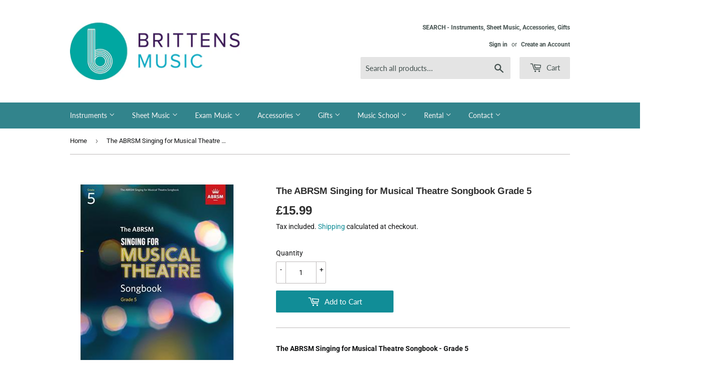

--- FILE ---
content_type: text/html; charset=utf-8
request_url: https://www.brittensmusic.co.uk/products/the-abrsm-singing-for-musical-theatre-songbook-grade-5
body_size: 26542
content:
<!doctype html>
<html class="no-touch no-js">
<head>
  <script>(function(H){H.className=H.className.replace(/\bno-js\b/,'js')})(document.documentElement)</script>
  <!-- Basic page needs ================================================== -->
  <meta charset="utf-8">
  <meta http-equiv="X-UA-Compatible" content="IE=edge,chrome=1">

  
  <link rel="shortcut icon" href="//www.brittensmusic.co.uk/cdn/shop/files/BM__ICON_TEAL_RGB_b8752d7b-09c0-49d1-adc7-4acab14b2516_32x32.png?v=1628174253" type="image/png" />
  

  <!-- Title and description ================================================== -->
  <title>
  The ABRSM Singing for Musical Theatre Songbook Grade 5 &ndash; Brittens Music
  </title>

  
    <meta name="description" content="This Songbook features songs from the ABRSM Singing for Musical Theatre syllabus, with 12 songs, including popular classics such as ‘No One Is Alone’ from Into the Woods, Leaning on a Lamp Post from Me and my Girl, ‘Just Around the Riverbend’ from Pocahontas and ‘You’re Welcome’ from Moana.">
  

  <!-- Product meta ================================================== -->
  <!-- /snippets/social-meta-tags.liquid -->




<meta property="og:site_name" content="Brittens Music">
<meta property="og:url" content="https://www.brittensmusic.co.uk/products/the-abrsm-singing-for-musical-theatre-songbook-grade-5">
<meta property="og:title" content="The ABRSM Singing for Musical Theatre Songbook Grade 5">
<meta property="og:type" content="product">
<meta property="og:description" content="This Songbook features songs from the ABRSM Singing for Musical Theatre syllabus, with 12 songs, including popular classics such as ‘No One Is Alone’ from Into the Woods, Leaning on a Lamp Post from Me and my Girl, ‘Just Around the Riverbend’ from Pocahontas and ‘You’re Welcome’ from Moana.">

  <meta property="og:price:amount" content="15.99">
  <meta property="og:price:currency" content="GBP">

<meta property="og:image" content="http://www.brittensmusic.co.uk/cdn/shop/products/9781839920059_1_1200x1200.jpg?v=1619208688">
<meta property="og:image:secure_url" content="https://www.brittensmusic.co.uk/cdn/shop/products/9781839920059_1_1200x1200.jpg?v=1619208688">


<meta name="twitter:card" content="summary_large_image">
<meta name="twitter:title" content="The ABRSM Singing for Musical Theatre Songbook Grade 5">
<meta name="twitter:description" content="This Songbook features songs from the ABRSM Singing for Musical Theatre syllabus, with 12 songs, including popular classics such as ‘No One Is Alone’ from Into the Woods, Leaning on a Lamp Post from Me and my Girl, ‘Just Around the Riverbend’ from Pocahontas and ‘You’re Welcome’ from Moana.">


  <!-- Helpers ================================================== -->
  <link rel="canonical" href="https://www.brittensmusic.co.uk/products/the-abrsm-singing-for-musical-theatre-songbook-grade-5">
  <meta name="viewport" content="width=device-width,initial-scale=1">

  <!-- CSS ================================================== -->
  <link href="//www.brittensmusic.co.uk/cdn/shop/t/2/assets/theme.scss.css?v=72156710135114219981769673541" rel="stylesheet" type="text/css" media="all" />

  <!-- Header hook for plugins ================================================== -->
  <script>window.performance && window.performance.mark && window.performance.mark('shopify.content_for_header.start');</script><meta name="google-site-verification" content="ct6ZNzDddw_zS47oboW-y6lrNGTfom0Lw_sixbVPIgk">
<meta id="shopify-digital-wallet" name="shopify-digital-wallet" content="/26215972927/digital_wallets/dialog">
<meta name="shopify-checkout-api-token" content="557c25b33bd22ac9d97f3f9a18411524">
<link rel="alternate" type="application/json+oembed" href="https://www.brittensmusic.co.uk/products/the-abrsm-singing-for-musical-theatre-songbook-grade-5.oembed">
<script async="async" src="/checkouts/internal/preloads.js?locale=en-GB"></script>
<link rel="preconnect" href="https://shop.app" crossorigin="anonymous">
<script async="async" src="https://shop.app/checkouts/internal/preloads.js?locale=en-GB&shop_id=26215972927" crossorigin="anonymous"></script>
<script id="apple-pay-shop-capabilities" type="application/json">{"shopId":26215972927,"countryCode":"GB","currencyCode":"GBP","merchantCapabilities":["supports3DS"],"merchantId":"gid:\/\/shopify\/Shop\/26215972927","merchantName":"Brittens Music","requiredBillingContactFields":["postalAddress","email"],"requiredShippingContactFields":["postalAddress","email"],"shippingType":"shipping","supportedNetworks":["visa","maestro","masterCard"],"total":{"type":"pending","label":"Brittens Music","amount":"1.00"},"shopifyPaymentsEnabled":true,"supportsSubscriptions":true}</script>
<script id="shopify-features" type="application/json">{"accessToken":"557c25b33bd22ac9d97f3f9a18411524","betas":["rich-media-storefront-analytics"],"domain":"www.brittensmusic.co.uk","predictiveSearch":true,"shopId":26215972927,"locale":"en"}</script>
<script>var Shopify = Shopify || {};
Shopify.shop = "brittensmusic.myshopify.com";
Shopify.locale = "en";
Shopify.currency = {"active":"GBP","rate":"1.0"};
Shopify.country = "GB";
Shopify.theme = {"name":"Supply","id":81144643647,"schema_name":"Supply","schema_version":"8.9.24","theme_store_id":679,"role":"main"};
Shopify.theme.handle = "null";
Shopify.theme.style = {"id":null,"handle":null};
Shopify.cdnHost = "www.brittensmusic.co.uk/cdn";
Shopify.routes = Shopify.routes || {};
Shopify.routes.root = "/";</script>
<script type="module">!function(o){(o.Shopify=o.Shopify||{}).modules=!0}(window);</script>
<script>!function(o){function n(){var o=[];function n(){o.push(Array.prototype.slice.apply(arguments))}return n.q=o,n}var t=o.Shopify=o.Shopify||{};t.loadFeatures=n(),t.autoloadFeatures=n()}(window);</script>
<script>
  window.ShopifyPay = window.ShopifyPay || {};
  window.ShopifyPay.apiHost = "shop.app\/pay";
  window.ShopifyPay.redirectState = null;
</script>
<script id="shop-js-analytics" type="application/json">{"pageType":"product"}</script>
<script defer="defer" async type="module" src="//www.brittensmusic.co.uk/cdn/shopifycloud/shop-js/modules/v2/client.init-shop-cart-sync_WVOgQShq.en.esm.js"></script>
<script defer="defer" async type="module" src="//www.brittensmusic.co.uk/cdn/shopifycloud/shop-js/modules/v2/chunk.common_C_13GLB1.esm.js"></script>
<script defer="defer" async type="module" src="//www.brittensmusic.co.uk/cdn/shopifycloud/shop-js/modules/v2/chunk.modal_CLfMGd0m.esm.js"></script>
<script type="module">
  await import("//www.brittensmusic.co.uk/cdn/shopifycloud/shop-js/modules/v2/client.init-shop-cart-sync_WVOgQShq.en.esm.js");
await import("//www.brittensmusic.co.uk/cdn/shopifycloud/shop-js/modules/v2/chunk.common_C_13GLB1.esm.js");
await import("//www.brittensmusic.co.uk/cdn/shopifycloud/shop-js/modules/v2/chunk.modal_CLfMGd0m.esm.js");

  window.Shopify.SignInWithShop?.initShopCartSync?.({"fedCMEnabled":true,"windoidEnabled":true});

</script>
<script>
  window.Shopify = window.Shopify || {};
  if (!window.Shopify.featureAssets) window.Shopify.featureAssets = {};
  window.Shopify.featureAssets['shop-js'] = {"shop-cart-sync":["modules/v2/client.shop-cart-sync_DuR37GeY.en.esm.js","modules/v2/chunk.common_C_13GLB1.esm.js","modules/v2/chunk.modal_CLfMGd0m.esm.js"],"init-fed-cm":["modules/v2/client.init-fed-cm_BucUoe6W.en.esm.js","modules/v2/chunk.common_C_13GLB1.esm.js","modules/v2/chunk.modal_CLfMGd0m.esm.js"],"shop-toast-manager":["modules/v2/client.shop-toast-manager_B0JfrpKj.en.esm.js","modules/v2/chunk.common_C_13GLB1.esm.js","modules/v2/chunk.modal_CLfMGd0m.esm.js"],"init-shop-cart-sync":["modules/v2/client.init-shop-cart-sync_WVOgQShq.en.esm.js","modules/v2/chunk.common_C_13GLB1.esm.js","modules/v2/chunk.modal_CLfMGd0m.esm.js"],"shop-button":["modules/v2/client.shop-button_B_U3bv27.en.esm.js","modules/v2/chunk.common_C_13GLB1.esm.js","modules/v2/chunk.modal_CLfMGd0m.esm.js"],"init-windoid":["modules/v2/client.init-windoid_DuP9q_di.en.esm.js","modules/v2/chunk.common_C_13GLB1.esm.js","modules/v2/chunk.modal_CLfMGd0m.esm.js"],"shop-cash-offers":["modules/v2/client.shop-cash-offers_BmULhtno.en.esm.js","modules/v2/chunk.common_C_13GLB1.esm.js","modules/v2/chunk.modal_CLfMGd0m.esm.js"],"pay-button":["modules/v2/client.pay-button_CrPSEbOK.en.esm.js","modules/v2/chunk.common_C_13GLB1.esm.js","modules/v2/chunk.modal_CLfMGd0m.esm.js"],"init-customer-accounts":["modules/v2/client.init-customer-accounts_jNk9cPYQ.en.esm.js","modules/v2/client.shop-login-button_DJ5ldayH.en.esm.js","modules/v2/chunk.common_C_13GLB1.esm.js","modules/v2/chunk.modal_CLfMGd0m.esm.js"],"avatar":["modules/v2/client.avatar_BTnouDA3.en.esm.js"],"checkout-modal":["modules/v2/client.checkout-modal_pBPyh9w8.en.esm.js","modules/v2/chunk.common_C_13GLB1.esm.js","modules/v2/chunk.modal_CLfMGd0m.esm.js"],"init-shop-for-new-customer-accounts":["modules/v2/client.init-shop-for-new-customer-accounts_BUoCy7a5.en.esm.js","modules/v2/client.shop-login-button_DJ5ldayH.en.esm.js","modules/v2/chunk.common_C_13GLB1.esm.js","modules/v2/chunk.modal_CLfMGd0m.esm.js"],"init-customer-accounts-sign-up":["modules/v2/client.init-customer-accounts-sign-up_CnczCz9H.en.esm.js","modules/v2/client.shop-login-button_DJ5ldayH.en.esm.js","modules/v2/chunk.common_C_13GLB1.esm.js","modules/v2/chunk.modal_CLfMGd0m.esm.js"],"init-shop-email-lookup-coordinator":["modules/v2/client.init-shop-email-lookup-coordinator_CzjY5t9o.en.esm.js","modules/v2/chunk.common_C_13GLB1.esm.js","modules/v2/chunk.modal_CLfMGd0m.esm.js"],"shop-follow-button":["modules/v2/client.shop-follow-button_CsYC63q7.en.esm.js","modules/v2/chunk.common_C_13GLB1.esm.js","modules/v2/chunk.modal_CLfMGd0m.esm.js"],"shop-login-button":["modules/v2/client.shop-login-button_DJ5ldayH.en.esm.js","modules/v2/chunk.common_C_13GLB1.esm.js","modules/v2/chunk.modal_CLfMGd0m.esm.js"],"shop-login":["modules/v2/client.shop-login_B9ccPdmx.en.esm.js","modules/v2/chunk.common_C_13GLB1.esm.js","modules/v2/chunk.modal_CLfMGd0m.esm.js"],"lead-capture":["modules/v2/client.lead-capture_D0K_KgYb.en.esm.js","modules/v2/chunk.common_C_13GLB1.esm.js","modules/v2/chunk.modal_CLfMGd0m.esm.js"],"payment-terms":["modules/v2/client.payment-terms_BWmiNN46.en.esm.js","modules/v2/chunk.common_C_13GLB1.esm.js","modules/v2/chunk.modal_CLfMGd0m.esm.js"]};
</script>
<script id="__st">var __st={"a":26215972927,"offset":0,"reqid":"618d510e-ce6f-45fd-856e-3d93bcdd7cb7-1769701424","pageurl":"www.brittensmusic.co.uk\/products\/the-abrsm-singing-for-musical-theatre-songbook-grade-5","u":"420400f9f381","p":"product","rtyp":"product","rid":6604408258623};</script>
<script>window.ShopifyPaypalV4VisibilityTracking = true;</script>
<script id="captcha-bootstrap">!function(){'use strict';const t='contact',e='account',n='new_comment',o=[[t,t],['blogs',n],['comments',n],[t,'customer']],c=[[e,'customer_login'],[e,'guest_login'],[e,'recover_customer_password'],[e,'create_customer']],r=t=>t.map((([t,e])=>`form[action*='/${t}']:not([data-nocaptcha='true']) input[name='form_type'][value='${e}']`)).join(','),a=t=>()=>t?[...document.querySelectorAll(t)].map((t=>t.form)):[];function s(){const t=[...o],e=r(t);return a(e)}const i='password',u='form_key',d=['recaptcha-v3-token','g-recaptcha-response','h-captcha-response',i],f=()=>{try{return window.sessionStorage}catch{return}},m='__shopify_v',_=t=>t.elements[u];function p(t,e,n=!1){try{const o=window.sessionStorage,c=JSON.parse(o.getItem(e)),{data:r}=function(t){const{data:e,action:n}=t;return t[m]||n?{data:e,action:n}:{data:t,action:n}}(c);for(const[e,n]of Object.entries(r))t.elements[e]&&(t.elements[e].value=n);n&&o.removeItem(e)}catch(o){console.error('form repopulation failed',{error:o})}}const l='form_type',E='cptcha';function T(t){t.dataset[E]=!0}const w=window,h=w.document,L='Shopify',v='ce_forms',y='captcha';let A=!1;((t,e)=>{const n=(g='f06e6c50-85a8-45c8-87d0-21a2b65856fe',I='https://cdn.shopify.com/shopifycloud/storefront-forms-hcaptcha/ce_storefront_forms_captcha_hcaptcha.v1.5.2.iife.js',D={infoText:'Protected by hCaptcha',privacyText:'Privacy',termsText:'Terms'},(t,e,n)=>{const o=w[L][v],c=o.bindForm;if(c)return c(t,g,e,D).then(n);var r;o.q.push([[t,g,e,D],n]),r=I,A||(h.body.append(Object.assign(h.createElement('script'),{id:'captcha-provider',async:!0,src:r})),A=!0)});var g,I,D;w[L]=w[L]||{},w[L][v]=w[L][v]||{},w[L][v].q=[],w[L][y]=w[L][y]||{},w[L][y].protect=function(t,e){n(t,void 0,e),T(t)},Object.freeze(w[L][y]),function(t,e,n,w,h,L){const[v,y,A,g]=function(t,e,n){const i=e?o:[],u=t?c:[],d=[...i,...u],f=r(d),m=r(i),_=r(d.filter((([t,e])=>n.includes(e))));return[a(f),a(m),a(_),s()]}(w,h,L),I=t=>{const e=t.target;return e instanceof HTMLFormElement?e:e&&e.form},D=t=>v().includes(t);t.addEventListener('submit',(t=>{const e=I(t);if(!e)return;const n=D(e)&&!e.dataset.hcaptchaBound&&!e.dataset.recaptchaBound,o=_(e),c=g().includes(e)&&(!o||!o.value);(n||c)&&t.preventDefault(),c&&!n&&(function(t){try{if(!f())return;!function(t){const e=f();if(!e)return;const n=_(t);if(!n)return;const o=n.value;o&&e.removeItem(o)}(t);const e=Array.from(Array(32),(()=>Math.random().toString(36)[2])).join('');!function(t,e){_(t)||t.append(Object.assign(document.createElement('input'),{type:'hidden',name:u})),t.elements[u].value=e}(t,e),function(t,e){const n=f();if(!n)return;const o=[...t.querySelectorAll(`input[type='${i}']`)].map((({name:t})=>t)),c=[...d,...o],r={};for(const[a,s]of new FormData(t).entries())c.includes(a)||(r[a]=s);n.setItem(e,JSON.stringify({[m]:1,action:t.action,data:r}))}(t,e)}catch(e){console.error('failed to persist form',e)}}(e),e.submit())}));const S=(t,e)=>{t&&!t.dataset[E]&&(n(t,e.some((e=>e===t))),T(t))};for(const o of['focusin','change'])t.addEventListener(o,(t=>{const e=I(t);D(e)&&S(e,y())}));const B=e.get('form_key'),M=e.get(l),P=B&&M;t.addEventListener('DOMContentLoaded',(()=>{const t=y();if(P)for(const e of t)e.elements[l].value===M&&p(e,B);[...new Set([...A(),...v().filter((t=>'true'===t.dataset.shopifyCaptcha))])].forEach((e=>S(e,t)))}))}(h,new URLSearchParams(w.location.search),n,t,e,['guest_login'])})(!0,!0)}();</script>
<script integrity="sha256-4kQ18oKyAcykRKYeNunJcIwy7WH5gtpwJnB7kiuLZ1E=" data-source-attribution="shopify.loadfeatures" defer="defer" src="//www.brittensmusic.co.uk/cdn/shopifycloud/storefront/assets/storefront/load_feature-a0a9edcb.js" crossorigin="anonymous"></script>
<script crossorigin="anonymous" defer="defer" src="//www.brittensmusic.co.uk/cdn/shopifycloud/storefront/assets/shopify_pay/storefront-65b4c6d7.js?v=20250812"></script>
<script data-source-attribution="shopify.dynamic_checkout.dynamic.init">var Shopify=Shopify||{};Shopify.PaymentButton=Shopify.PaymentButton||{isStorefrontPortableWallets:!0,init:function(){window.Shopify.PaymentButton.init=function(){};var t=document.createElement("script");t.src="https://www.brittensmusic.co.uk/cdn/shopifycloud/portable-wallets/latest/portable-wallets.en.js",t.type="module",document.head.appendChild(t)}};
</script>
<script data-source-attribution="shopify.dynamic_checkout.buyer_consent">
  function portableWalletsHideBuyerConsent(e){var t=document.getElementById("shopify-buyer-consent"),n=document.getElementById("shopify-subscription-policy-button");t&&n&&(t.classList.add("hidden"),t.setAttribute("aria-hidden","true"),n.removeEventListener("click",e))}function portableWalletsShowBuyerConsent(e){var t=document.getElementById("shopify-buyer-consent"),n=document.getElementById("shopify-subscription-policy-button");t&&n&&(t.classList.remove("hidden"),t.removeAttribute("aria-hidden"),n.addEventListener("click",e))}window.Shopify?.PaymentButton&&(window.Shopify.PaymentButton.hideBuyerConsent=portableWalletsHideBuyerConsent,window.Shopify.PaymentButton.showBuyerConsent=portableWalletsShowBuyerConsent);
</script>
<script data-source-attribution="shopify.dynamic_checkout.cart.bootstrap">document.addEventListener("DOMContentLoaded",(function(){function t(){return document.querySelector("shopify-accelerated-checkout-cart, shopify-accelerated-checkout")}if(t())Shopify.PaymentButton.init();else{new MutationObserver((function(e,n){t()&&(Shopify.PaymentButton.init(),n.disconnect())})).observe(document.body,{childList:!0,subtree:!0})}}));
</script>
<script id='scb4127' type='text/javascript' async='' src='https://www.brittensmusic.co.uk/cdn/shopifycloud/privacy-banner/storefront-banner.js'></script><link id="shopify-accelerated-checkout-styles" rel="stylesheet" media="screen" href="https://www.brittensmusic.co.uk/cdn/shopifycloud/portable-wallets/latest/accelerated-checkout-backwards-compat.css" crossorigin="anonymous">
<style id="shopify-accelerated-checkout-cart">
        #shopify-buyer-consent {
  margin-top: 1em;
  display: inline-block;
  width: 100%;
}

#shopify-buyer-consent.hidden {
  display: none;
}

#shopify-subscription-policy-button {
  background: none;
  border: none;
  padding: 0;
  text-decoration: underline;
  font-size: inherit;
  cursor: pointer;
}

#shopify-subscription-policy-button::before {
  box-shadow: none;
}

      </style>

<script>window.performance && window.performance.mark && window.performance.mark('shopify.content_for_header.end');</script>

  
  

  <script src="//www.brittensmusic.co.uk/cdn/shop/t/2/assets/jquery-2.2.3.min.js?v=58211863146907186831587137882" type="text/javascript"></script>

  <script src="//www.brittensmusic.co.uk/cdn/shop/t/2/assets/lazysizes.min.js?v=8147953233334221341587137882" async="async"></script>
  <script src="//www.brittensmusic.co.uk/cdn/shop/t/2/assets/vendor.js?v=106177282645720727331587137885" defer="defer"></script>
  <script src="//www.brittensmusic.co.uk/cdn/shop/t/2/assets/theme.js?v=20271039021007132951613567863" defer="defer"></script>


<link href="https://monorail-edge.shopifysvc.com" rel="dns-prefetch">
<script>(function(){if ("sendBeacon" in navigator && "performance" in window) {try {var session_token_from_headers = performance.getEntriesByType('navigation')[0].serverTiming.find(x => x.name == '_s').description;} catch {var session_token_from_headers = undefined;}var session_cookie_matches = document.cookie.match(/_shopify_s=([^;]*)/);var session_token_from_cookie = session_cookie_matches && session_cookie_matches.length === 2 ? session_cookie_matches[1] : "";var session_token = session_token_from_headers || session_token_from_cookie || "";function handle_abandonment_event(e) {var entries = performance.getEntries().filter(function(entry) {return /monorail-edge.shopifysvc.com/.test(entry.name);});if (!window.abandonment_tracked && entries.length === 0) {window.abandonment_tracked = true;var currentMs = Date.now();var navigation_start = performance.timing.navigationStart;var payload = {shop_id: 26215972927,url: window.location.href,navigation_start,duration: currentMs - navigation_start,session_token,page_type: "product"};window.navigator.sendBeacon("https://monorail-edge.shopifysvc.com/v1/produce", JSON.stringify({schema_id: "online_store_buyer_site_abandonment/1.1",payload: payload,metadata: {event_created_at_ms: currentMs,event_sent_at_ms: currentMs}}));}}window.addEventListener('pagehide', handle_abandonment_event);}}());</script>
<script id="web-pixels-manager-setup">(function e(e,d,r,n,o){if(void 0===o&&(o={}),!Boolean(null===(a=null===(i=window.Shopify)||void 0===i?void 0:i.analytics)||void 0===a?void 0:a.replayQueue)){var i,a;window.Shopify=window.Shopify||{};var t=window.Shopify;t.analytics=t.analytics||{};var s=t.analytics;s.replayQueue=[],s.publish=function(e,d,r){return s.replayQueue.push([e,d,r]),!0};try{self.performance.mark("wpm:start")}catch(e){}var l=function(){var e={modern:/Edge?\/(1{2}[4-9]|1[2-9]\d|[2-9]\d{2}|\d{4,})\.\d+(\.\d+|)|Firefox\/(1{2}[4-9]|1[2-9]\d|[2-9]\d{2}|\d{4,})\.\d+(\.\d+|)|Chrom(ium|e)\/(9{2}|\d{3,})\.\d+(\.\d+|)|(Maci|X1{2}).+ Version\/(15\.\d+|(1[6-9]|[2-9]\d|\d{3,})\.\d+)([,.]\d+|)( \(\w+\)|)( Mobile\/\w+|) Safari\/|Chrome.+OPR\/(9{2}|\d{3,})\.\d+\.\d+|(CPU[ +]OS|iPhone[ +]OS|CPU[ +]iPhone|CPU IPhone OS|CPU iPad OS)[ +]+(15[._]\d+|(1[6-9]|[2-9]\d|\d{3,})[._]\d+)([._]\d+|)|Android:?[ /-](13[3-9]|1[4-9]\d|[2-9]\d{2}|\d{4,})(\.\d+|)(\.\d+|)|Android.+Firefox\/(13[5-9]|1[4-9]\d|[2-9]\d{2}|\d{4,})\.\d+(\.\d+|)|Android.+Chrom(ium|e)\/(13[3-9]|1[4-9]\d|[2-9]\d{2}|\d{4,})\.\d+(\.\d+|)|SamsungBrowser\/([2-9]\d|\d{3,})\.\d+/,legacy:/Edge?\/(1[6-9]|[2-9]\d|\d{3,})\.\d+(\.\d+|)|Firefox\/(5[4-9]|[6-9]\d|\d{3,})\.\d+(\.\d+|)|Chrom(ium|e)\/(5[1-9]|[6-9]\d|\d{3,})\.\d+(\.\d+|)([\d.]+$|.*Safari\/(?![\d.]+ Edge\/[\d.]+$))|(Maci|X1{2}).+ Version\/(10\.\d+|(1[1-9]|[2-9]\d|\d{3,})\.\d+)([,.]\d+|)( \(\w+\)|)( Mobile\/\w+|) Safari\/|Chrome.+OPR\/(3[89]|[4-9]\d|\d{3,})\.\d+\.\d+|(CPU[ +]OS|iPhone[ +]OS|CPU[ +]iPhone|CPU IPhone OS|CPU iPad OS)[ +]+(10[._]\d+|(1[1-9]|[2-9]\d|\d{3,})[._]\d+)([._]\d+|)|Android:?[ /-](13[3-9]|1[4-9]\d|[2-9]\d{2}|\d{4,})(\.\d+|)(\.\d+|)|Mobile Safari.+OPR\/([89]\d|\d{3,})\.\d+\.\d+|Android.+Firefox\/(13[5-9]|1[4-9]\d|[2-9]\d{2}|\d{4,})\.\d+(\.\d+|)|Android.+Chrom(ium|e)\/(13[3-9]|1[4-9]\d|[2-9]\d{2}|\d{4,})\.\d+(\.\d+|)|Android.+(UC? ?Browser|UCWEB|U3)[ /]?(15\.([5-9]|\d{2,})|(1[6-9]|[2-9]\d|\d{3,})\.\d+)\.\d+|SamsungBrowser\/(5\.\d+|([6-9]|\d{2,})\.\d+)|Android.+MQ{2}Browser\/(14(\.(9|\d{2,})|)|(1[5-9]|[2-9]\d|\d{3,})(\.\d+|))(\.\d+|)|K[Aa][Ii]OS\/(3\.\d+|([4-9]|\d{2,})\.\d+)(\.\d+|)/},d=e.modern,r=e.legacy,n=navigator.userAgent;return n.match(d)?"modern":n.match(r)?"legacy":"unknown"}(),u="modern"===l?"modern":"legacy",c=(null!=n?n:{modern:"",legacy:""})[u],f=function(e){return[e.baseUrl,"/wpm","/b",e.hashVersion,"modern"===e.buildTarget?"m":"l",".js"].join("")}({baseUrl:d,hashVersion:r,buildTarget:u}),m=function(e){var d=e.version,r=e.bundleTarget,n=e.surface,o=e.pageUrl,i=e.monorailEndpoint;return{emit:function(e){var a=e.status,t=e.errorMsg,s=(new Date).getTime(),l=JSON.stringify({metadata:{event_sent_at_ms:s},events:[{schema_id:"web_pixels_manager_load/3.1",payload:{version:d,bundle_target:r,page_url:o,status:a,surface:n,error_msg:t},metadata:{event_created_at_ms:s}}]});if(!i)return console&&console.warn&&console.warn("[Web Pixels Manager] No Monorail endpoint provided, skipping logging."),!1;try{return self.navigator.sendBeacon.bind(self.navigator)(i,l)}catch(e){}var u=new XMLHttpRequest;try{return u.open("POST",i,!0),u.setRequestHeader("Content-Type","text/plain"),u.send(l),!0}catch(e){return console&&console.warn&&console.warn("[Web Pixels Manager] Got an unhandled error while logging to Monorail."),!1}}}}({version:r,bundleTarget:l,surface:e.surface,pageUrl:self.location.href,monorailEndpoint:e.monorailEndpoint});try{o.browserTarget=l,function(e){var d=e.src,r=e.async,n=void 0===r||r,o=e.onload,i=e.onerror,a=e.sri,t=e.scriptDataAttributes,s=void 0===t?{}:t,l=document.createElement("script"),u=document.querySelector("head"),c=document.querySelector("body");if(l.async=n,l.src=d,a&&(l.integrity=a,l.crossOrigin="anonymous"),s)for(var f in s)if(Object.prototype.hasOwnProperty.call(s,f))try{l.dataset[f]=s[f]}catch(e){}if(o&&l.addEventListener("load",o),i&&l.addEventListener("error",i),u)u.appendChild(l);else{if(!c)throw new Error("Did not find a head or body element to append the script");c.appendChild(l)}}({src:f,async:!0,onload:function(){if(!function(){var e,d;return Boolean(null===(d=null===(e=window.Shopify)||void 0===e?void 0:e.analytics)||void 0===d?void 0:d.initialized)}()){var d=window.webPixelsManager.init(e)||void 0;if(d){var r=window.Shopify.analytics;r.replayQueue.forEach((function(e){var r=e[0],n=e[1],o=e[2];d.publishCustomEvent(r,n,o)})),r.replayQueue=[],r.publish=d.publishCustomEvent,r.visitor=d.visitor,r.initialized=!0}}},onerror:function(){return m.emit({status:"failed",errorMsg:"".concat(f," has failed to load")})},sri:function(e){var d=/^sha384-[A-Za-z0-9+/=]+$/;return"string"==typeof e&&d.test(e)}(c)?c:"",scriptDataAttributes:o}),m.emit({status:"loading"})}catch(e){m.emit({status:"failed",errorMsg:(null==e?void 0:e.message)||"Unknown error"})}}})({shopId: 26215972927,storefrontBaseUrl: "https://www.brittensmusic.co.uk",extensionsBaseUrl: "https://extensions.shopifycdn.com/cdn/shopifycloud/web-pixels-manager",monorailEndpoint: "https://monorail-edge.shopifysvc.com/unstable/produce_batch",surface: "storefront-renderer",enabledBetaFlags: ["2dca8a86"],webPixelsConfigList: [{"id":"974520700","configuration":"{\"config\":\"{\\\"google_tag_ids\\\":[\\\"AW-10864945256\\\",\\\"GT-K8DR9DH\\\"],\\\"target_country\\\":\\\"GB\\\",\\\"gtag_events\\\":[{\\\"type\\\":\\\"begin_checkout\\\",\\\"action_label\\\":[\\\"G-BGB7NHJZGV\\\",\\\"AW-10864945256\\\/LBaYCPTQ2qcDEOjQ57wo\\\"]},{\\\"type\\\":\\\"search\\\",\\\"action_label\\\":[\\\"G-BGB7NHJZGV\\\",\\\"AW-10864945256\\\/K1gkCPfQ2qcDEOjQ57wo\\\"]},{\\\"type\\\":\\\"view_item\\\",\\\"action_label\\\":[\\\"G-BGB7NHJZGV\\\",\\\"AW-10864945256\\\/L2P8CO7Q2qcDEOjQ57wo\\\",\\\"MC-0KCFWT8B3V\\\"]},{\\\"type\\\":\\\"purchase\\\",\\\"action_label\\\":[\\\"G-BGB7NHJZGV\\\",\\\"AW-10864945256\\\/dOG1COvQ2qcDEOjQ57wo\\\",\\\"MC-0KCFWT8B3V\\\"]},{\\\"type\\\":\\\"page_view\\\",\\\"action_label\\\":[\\\"G-BGB7NHJZGV\\\",\\\"AW-10864945256\\\/WGQ0COjQ2qcDEOjQ57wo\\\",\\\"MC-0KCFWT8B3V\\\"]},{\\\"type\\\":\\\"add_payment_info\\\",\\\"action_label\\\":[\\\"G-BGB7NHJZGV\\\",\\\"AW-10864945256\\\/cnGXCPrQ2qcDEOjQ57wo\\\"]},{\\\"type\\\":\\\"add_to_cart\\\",\\\"action_label\\\":[\\\"G-BGB7NHJZGV\\\",\\\"AW-10864945256\\\/4BAUCPHQ2qcDEOjQ57wo\\\"]}],\\\"enable_monitoring_mode\\\":false}\"}","eventPayloadVersion":"v1","runtimeContext":"OPEN","scriptVersion":"b2a88bafab3e21179ed38636efcd8a93","type":"APP","apiClientId":1780363,"privacyPurposes":[],"dataSharingAdjustments":{"protectedCustomerApprovalScopes":["read_customer_address","read_customer_email","read_customer_name","read_customer_personal_data","read_customer_phone"]}},{"id":"shopify-app-pixel","configuration":"{}","eventPayloadVersion":"v1","runtimeContext":"STRICT","scriptVersion":"0450","apiClientId":"shopify-pixel","type":"APP","privacyPurposes":["ANALYTICS","MARKETING"]},{"id":"shopify-custom-pixel","eventPayloadVersion":"v1","runtimeContext":"LAX","scriptVersion":"0450","apiClientId":"shopify-pixel","type":"CUSTOM","privacyPurposes":["ANALYTICS","MARKETING"]}],isMerchantRequest: false,initData: {"shop":{"name":"Brittens Music","paymentSettings":{"currencyCode":"GBP"},"myshopifyDomain":"brittensmusic.myshopify.com","countryCode":"GB","storefrontUrl":"https:\/\/www.brittensmusic.co.uk"},"customer":null,"cart":null,"checkout":null,"productVariants":[{"price":{"amount":15.99,"currencyCode":"GBP"},"product":{"title":"The ABRSM Singing for Musical Theatre Songbook Grade 5","vendor":"Hal Leonard","id":"6604408258623","untranslatedTitle":"The ABRSM Singing for Musical Theatre Songbook Grade 5","url":"\/products\/the-abrsm-singing-for-musical-theatre-songbook-grade-5","type":"Sheet Music"},"id":"39323132231743","image":{"src":"\/\/www.brittensmusic.co.uk\/cdn\/shop\/products\/9781839920059_1.jpg?v=1619208688"},"sku":"9781839920059","title":"Default Title","untranslatedTitle":"Default Title"}],"purchasingCompany":null},},"https://www.brittensmusic.co.uk/cdn","1d2a099fw23dfb22ep557258f5m7a2edbae",{"modern":"","legacy":""},{"shopId":"26215972927","storefrontBaseUrl":"https:\/\/www.brittensmusic.co.uk","extensionBaseUrl":"https:\/\/extensions.shopifycdn.com\/cdn\/shopifycloud\/web-pixels-manager","surface":"storefront-renderer","enabledBetaFlags":"[\"2dca8a86\"]","isMerchantRequest":"false","hashVersion":"1d2a099fw23dfb22ep557258f5m7a2edbae","publish":"custom","events":"[[\"page_viewed\",{}],[\"product_viewed\",{\"productVariant\":{\"price\":{\"amount\":15.99,\"currencyCode\":\"GBP\"},\"product\":{\"title\":\"The ABRSM Singing for Musical Theatre Songbook Grade 5\",\"vendor\":\"Hal Leonard\",\"id\":\"6604408258623\",\"untranslatedTitle\":\"The ABRSM Singing for Musical Theatre Songbook Grade 5\",\"url\":\"\/products\/the-abrsm-singing-for-musical-theatre-songbook-grade-5\",\"type\":\"Sheet Music\"},\"id\":\"39323132231743\",\"image\":{\"src\":\"\/\/www.brittensmusic.co.uk\/cdn\/shop\/products\/9781839920059_1.jpg?v=1619208688\"},\"sku\":\"9781839920059\",\"title\":\"Default Title\",\"untranslatedTitle\":\"Default Title\"}}]]"});</script><script>
  window.ShopifyAnalytics = window.ShopifyAnalytics || {};
  window.ShopifyAnalytics.meta = window.ShopifyAnalytics.meta || {};
  window.ShopifyAnalytics.meta.currency = 'GBP';
  var meta = {"product":{"id":6604408258623,"gid":"gid:\/\/shopify\/Product\/6604408258623","vendor":"Hal Leonard","type":"Sheet Music","handle":"the-abrsm-singing-for-musical-theatre-songbook-grade-5","variants":[{"id":39323132231743,"price":1599,"name":"The ABRSM Singing for Musical Theatre Songbook Grade 5","public_title":null,"sku":"9781839920059"}],"remote":false},"page":{"pageType":"product","resourceType":"product","resourceId":6604408258623,"requestId":"618d510e-ce6f-45fd-856e-3d93bcdd7cb7-1769701424"}};
  for (var attr in meta) {
    window.ShopifyAnalytics.meta[attr] = meta[attr];
  }
</script>
<script class="analytics">
  (function () {
    var customDocumentWrite = function(content) {
      var jquery = null;

      if (window.jQuery) {
        jquery = window.jQuery;
      } else if (window.Checkout && window.Checkout.$) {
        jquery = window.Checkout.$;
      }

      if (jquery) {
        jquery('body').append(content);
      }
    };

    var hasLoggedConversion = function(token) {
      if (token) {
        return document.cookie.indexOf('loggedConversion=' + token) !== -1;
      }
      return false;
    }

    var setCookieIfConversion = function(token) {
      if (token) {
        var twoMonthsFromNow = new Date(Date.now());
        twoMonthsFromNow.setMonth(twoMonthsFromNow.getMonth() + 2);

        document.cookie = 'loggedConversion=' + token + '; expires=' + twoMonthsFromNow;
      }
    }

    var trekkie = window.ShopifyAnalytics.lib = window.trekkie = window.trekkie || [];
    if (trekkie.integrations) {
      return;
    }
    trekkie.methods = [
      'identify',
      'page',
      'ready',
      'track',
      'trackForm',
      'trackLink'
    ];
    trekkie.factory = function(method) {
      return function() {
        var args = Array.prototype.slice.call(arguments);
        args.unshift(method);
        trekkie.push(args);
        return trekkie;
      };
    };
    for (var i = 0; i < trekkie.methods.length; i++) {
      var key = trekkie.methods[i];
      trekkie[key] = trekkie.factory(key);
    }
    trekkie.load = function(config) {
      trekkie.config = config || {};
      trekkie.config.initialDocumentCookie = document.cookie;
      var first = document.getElementsByTagName('script')[0];
      var script = document.createElement('script');
      script.type = 'text/javascript';
      script.onerror = function(e) {
        var scriptFallback = document.createElement('script');
        scriptFallback.type = 'text/javascript';
        scriptFallback.onerror = function(error) {
                var Monorail = {
      produce: function produce(monorailDomain, schemaId, payload) {
        var currentMs = new Date().getTime();
        var event = {
          schema_id: schemaId,
          payload: payload,
          metadata: {
            event_created_at_ms: currentMs,
            event_sent_at_ms: currentMs
          }
        };
        return Monorail.sendRequest("https://" + monorailDomain + "/v1/produce", JSON.stringify(event));
      },
      sendRequest: function sendRequest(endpointUrl, payload) {
        // Try the sendBeacon API
        if (window && window.navigator && typeof window.navigator.sendBeacon === 'function' && typeof window.Blob === 'function' && !Monorail.isIos12()) {
          var blobData = new window.Blob([payload], {
            type: 'text/plain'
          });

          if (window.navigator.sendBeacon(endpointUrl, blobData)) {
            return true;
          } // sendBeacon was not successful

        } // XHR beacon

        var xhr = new XMLHttpRequest();

        try {
          xhr.open('POST', endpointUrl);
          xhr.setRequestHeader('Content-Type', 'text/plain');
          xhr.send(payload);
        } catch (e) {
          console.log(e);
        }

        return false;
      },
      isIos12: function isIos12() {
        return window.navigator.userAgent.lastIndexOf('iPhone; CPU iPhone OS 12_') !== -1 || window.navigator.userAgent.lastIndexOf('iPad; CPU OS 12_') !== -1;
      }
    };
    Monorail.produce('monorail-edge.shopifysvc.com',
      'trekkie_storefront_load_errors/1.1',
      {shop_id: 26215972927,
      theme_id: 81144643647,
      app_name: "storefront",
      context_url: window.location.href,
      source_url: "//www.brittensmusic.co.uk/cdn/s/trekkie.storefront.a804e9514e4efded663580eddd6991fcc12b5451.min.js"});

        };
        scriptFallback.async = true;
        scriptFallback.src = '//www.brittensmusic.co.uk/cdn/s/trekkie.storefront.a804e9514e4efded663580eddd6991fcc12b5451.min.js';
        first.parentNode.insertBefore(scriptFallback, first);
      };
      script.async = true;
      script.src = '//www.brittensmusic.co.uk/cdn/s/trekkie.storefront.a804e9514e4efded663580eddd6991fcc12b5451.min.js';
      first.parentNode.insertBefore(script, first);
    };
    trekkie.load(
      {"Trekkie":{"appName":"storefront","development":false,"defaultAttributes":{"shopId":26215972927,"isMerchantRequest":null,"themeId":81144643647,"themeCityHash":"6143566370818069542","contentLanguage":"en","currency":"GBP","eventMetadataId":"cc9a4107-a2df-4a8f-a9e2-0584e2e651d1"},"isServerSideCookieWritingEnabled":true,"monorailRegion":"shop_domain","enabledBetaFlags":["65f19447","b5387b81"]},"Session Attribution":{},"S2S":{"facebookCapiEnabled":false,"source":"trekkie-storefront-renderer","apiClientId":580111}}
    );

    var loaded = false;
    trekkie.ready(function() {
      if (loaded) return;
      loaded = true;

      window.ShopifyAnalytics.lib = window.trekkie;

      var originalDocumentWrite = document.write;
      document.write = customDocumentWrite;
      try { window.ShopifyAnalytics.merchantGoogleAnalytics.call(this); } catch(error) {};
      document.write = originalDocumentWrite;

      window.ShopifyAnalytics.lib.page(null,{"pageType":"product","resourceType":"product","resourceId":6604408258623,"requestId":"618d510e-ce6f-45fd-856e-3d93bcdd7cb7-1769701424","shopifyEmitted":true});

      var match = window.location.pathname.match(/checkouts\/(.+)\/(thank_you|post_purchase)/)
      var token = match? match[1]: undefined;
      if (!hasLoggedConversion(token)) {
        setCookieIfConversion(token);
        window.ShopifyAnalytics.lib.track("Viewed Product",{"currency":"GBP","variantId":39323132231743,"productId":6604408258623,"productGid":"gid:\/\/shopify\/Product\/6604408258623","name":"The ABRSM Singing for Musical Theatre Songbook Grade 5","price":"15.99","sku":"9781839920059","brand":"Hal Leonard","variant":null,"category":"Sheet Music","nonInteraction":true,"remote":false},undefined,undefined,{"shopifyEmitted":true});
      window.ShopifyAnalytics.lib.track("monorail:\/\/trekkie_storefront_viewed_product\/1.1",{"currency":"GBP","variantId":39323132231743,"productId":6604408258623,"productGid":"gid:\/\/shopify\/Product\/6604408258623","name":"The ABRSM Singing for Musical Theatre Songbook Grade 5","price":"15.99","sku":"9781839920059","brand":"Hal Leonard","variant":null,"category":"Sheet Music","nonInteraction":true,"remote":false,"referer":"https:\/\/www.brittensmusic.co.uk\/products\/the-abrsm-singing-for-musical-theatre-songbook-grade-5"});
      }
    });


        var eventsListenerScript = document.createElement('script');
        eventsListenerScript.async = true;
        eventsListenerScript.src = "//www.brittensmusic.co.uk/cdn/shopifycloud/storefront/assets/shop_events_listener-3da45d37.js";
        document.getElementsByTagName('head')[0].appendChild(eventsListenerScript);

})();</script>
  <script>
  if (!window.ga || (window.ga && typeof window.ga !== 'function')) {
    window.ga = function ga() {
      (window.ga.q = window.ga.q || []).push(arguments);
      if (window.Shopify && window.Shopify.analytics && typeof window.Shopify.analytics.publish === 'function') {
        window.Shopify.analytics.publish("ga_stub_called", {}, {sendTo: "google_osp_migration"});
      }
      console.error("Shopify's Google Analytics stub called with:", Array.from(arguments), "\nSee https://help.shopify.com/manual/promoting-marketing/pixels/pixel-migration#google for more information.");
    };
    if (window.Shopify && window.Shopify.analytics && typeof window.Shopify.analytics.publish === 'function') {
      window.Shopify.analytics.publish("ga_stub_initialized", {}, {sendTo: "google_osp_migration"});
    }
  }
</script>
<script
  defer
  src="https://www.brittensmusic.co.uk/cdn/shopifycloud/perf-kit/shopify-perf-kit-3.1.0.min.js"
  data-application="storefront-renderer"
  data-shop-id="26215972927"
  data-render-region="gcp-us-east1"
  data-page-type="product"
  data-theme-instance-id="81144643647"
  data-theme-name="Supply"
  data-theme-version="8.9.24"
  data-monorail-region="shop_domain"
  data-resource-timing-sampling-rate="10"
  data-shs="true"
  data-shs-beacon="true"
  data-shs-export-with-fetch="true"
  data-shs-logs-sample-rate="1"
  data-shs-beacon-endpoint="https://www.brittensmusic.co.uk/api/collect"
></script>
</head>

<body id="the-abrsm-singing-for-musical-theatre-songbook-grade-5" class="template-product">

  <div id="shopify-section-header" class="shopify-section header-section"><header class="site-header" role="banner" data-section-id="header" data-section-type="header-section">
  <div class="wrapper">

    <div class="grid--full">
      <div class="grid-item large--one-half">
        
          <div class="h1 header-logo" itemscope itemtype="http://schema.org/Organization">
        
          
          

          <a href="/" itemprop="url">
            <div class="lazyload__image-wrapper no-js header-logo__image" style="max-width:350px;">
              <div style="padding-top:32.73469387755102%;">
                <img class="lazyload js"
                  data-src="//www.brittensmusic.co.uk/cdn/shop/files/Trial_BM_Logo_{width}x.jpg?v=1614167777"
                  data-widths="[180, 360, 540, 720, 900, 1080, 1296, 1512, 1728, 2048]"
                  data-aspectratio="3.054862842892768"
                  data-sizes="auto"
                  alt="Brittens Music"
                  style="width:350px;">
              </div>
            </div>
            <noscript>
              
              <img src="//www.brittensmusic.co.uk/cdn/shop/files/Trial_BM_Logo_350x.jpg?v=1614167777"
                srcset="//www.brittensmusic.co.uk/cdn/shop/files/Trial_BM_Logo_350x.jpg?v=1614167777 1x, //www.brittensmusic.co.uk/cdn/shop/files/Trial_BM_Logo_350x@2x.jpg?v=1614167777 2x"
                alt="Brittens Music"
                itemprop="logo"
                style="max-width:350px;">
            </noscript>
          </a>
          
        
          </div>
        
      </div>

      <div class="grid-item large--one-half text-center large--text-right">
        
          <div class="site-header--text-links">
            
              
                <a href="/search">
              

                <p>SEARCH - Instruments, Sheet Music, Accessories, Gifts</p>

              
                </a>
              
            

            
              <span class="site-header--meta-links medium-down--hide">
                
                  <a href="/account/login" id="customer_login_link">Sign in</a>
                  <span class="site-header--spacer">or</span>
                  <a href="/account/register" id="customer_register_link">Create an Account</a>
                
              </span>
            
          </div>

          <br class="medium-down--hide">
        

        <form action="/search" method="get" class="search-bar" role="search">
  <input type="hidden" name="type" value="product">

  <input type="search" name="q" value="" placeholder="Search all products..." aria-label="Search all products...">
  <button type="submit" class="search-bar--submit icon-fallback-text">
    <span class="icon icon-search" aria-hidden="true"></span>
    <span class="fallback-text">Search</span>
  </button>
</form>


        <a href="/cart" class="header-cart-btn cart-toggle">
          <span class="icon icon-cart"></span>
          Cart <span class="cart-count cart-badge--desktop hidden-count">0</span>
        </a>
      </div>
    </div>

  </div>
</header>

<div id="mobileNavBar">
  <div class="display-table-cell">
    <button class="menu-toggle mobileNavBar-link" aria-controls="navBar" aria-expanded="false"><span class="icon icon-hamburger" aria-hidden="true"></span>Menu</button>
  </div>
  <div class="display-table-cell">
    <a href="/cart" class="cart-toggle mobileNavBar-link">
      <span class="icon icon-cart"></span>
      Cart <span class="cart-count hidden-count">0</span>
    </a>
  </div>
</div>

<nav class="nav-bar" id="navBar" role="navigation">
  <div class="wrapper">
    <form action="/search" method="get" class="search-bar" role="search">
  <input type="hidden" name="type" value="product">

  <input type="search" name="q" value="" placeholder="Search all products..." aria-label="Search all products...">
  <button type="submit" class="search-bar--submit icon-fallback-text">
    <span class="icon icon-search" aria-hidden="true"></span>
    <span class="fallback-text">Search</span>
  </button>
</form>

    <ul class="mobile-nav" id="MobileNav">
  
  <li class="large--hide">
    <a href="/">Home</a>
  </li>
  
  
    
      
      <li
        class="mobile-nav--has-dropdown "
        aria-haspopup="true">
        <a
          href="/collections/choose-instrument-group"
          class="mobile-nav--link"
          data-meganav-type="parent"
          >
            Instruments
        </a>
        <button class="icon icon-arrow-down mobile-nav--button"
          aria-expanded="false"
          aria-label="Instruments Menu">
        </button>
        <ul
          id="MenuParent-1"
          class="mobile-nav--dropdown mobile-nav--has-grandchildren"
          data-meganav-dropdown>
          
            
            
              <li
                class="mobile-nav--has-dropdown mobile-nav--has-dropdown-grandchild "
                aria-haspopup="true">
                <a
                  href="/collections/piano-keyboard-instruments"
                  class="mobile-nav--link"
                  data-meganav-type="parent"
                  >
                    Piano and Keyboard
                </a>
                <button class="icon icon-arrow-down mobile-nav--button"
                  aria-expanded="false"
                  aria-label="Piano and Keyboard Menu">
                </button>
                <ul
                  id="MenuChildren-1-1"
                  class="mobile-nav--dropdown-grandchild"
                  data-meganav-dropdown>
                  
                    <li>
                      <a
                        href="/collections/piano-and-keyboard-instruments"
                        class="mobile-nav--link"
                        data-meganav-type="child"
                        >
                          Acoustic Piano
                        </a>
                    </li>
                  
                    <li>
                      <a
                        href="/collections/instrument-digital-piano"
                        class="mobile-nav--link"
                        data-meganav-type="child"
                        >
                          Digital Piano
                        </a>
                    </li>
                  
                    <li>
                      <a
                        href="/collections/keyboards-1"
                        class="mobile-nav--link"
                        data-meganav-type="child"
                        >
                          Keyboard
                        </a>
                    </li>
                  
                    <li>
                      <a
                        href="/collections/accessories-piano-and-keyboard"
                        class="mobile-nav--link"
                        data-meganav-type="child"
                        >
                          Accessories
                        </a>
                    </li>
                  
                </ul>
              </li>
            
          
            
            
              <li
                class="mobile-nav--has-dropdown mobile-nav--has-dropdown-grandchild "
                aria-haspopup="true">
                <a
                  href="/collections/strings"
                  class="mobile-nav--link"
                  data-meganav-type="parent"
                  >
                    Bowed Strings
                </a>
                <button class="icon icon-arrow-down mobile-nav--button"
                  aria-expanded="false"
                  aria-label="Bowed Strings Menu">
                </button>
                <ul
                  id="MenuChildren-1-2"
                  class="mobile-nav--dropdown-grandchild"
                  data-meganav-dropdown>
                  
                    <li>
                      <a
                        href="/collections/strings"
                        class="mobile-nav--link"
                        data-meganav-type="child"
                        >
                          Instruments
                        </a>
                    </li>
                  
                    <li>
                      <a
                        href="/collections/bows"
                        class="mobile-nav--link"
                        data-meganav-type="child"
                        >
                          Bows
                        </a>
                    </li>
                  
                    <li>
                      <a
                        href="/collections/accessories-strings-for-strings"
                        class="mobile-nav--link"
                        data-meganav-type="child"
                        >
                          Strings for Strings
                        </a>
                    </li>
                  
                    <li>
                      <a
                        href="/collections/accessories-bowed-strings"
                        class="mobile-nav--link"
                        data-meganav-type="child"
                        >
                          Accessories
                        </a>
                    </li>
                  
                </ul>
              </li>
            
          
            
            
              <li
                class="mobile-nav--has-dropdown mobile-nav--has-dropdown-grandchild "
                aria-haspopup="true">
                <a
                  href="/collections/guitar-band-instruments"
                  class="mobile-nav--link"
                  data-meganav-type="parent"
                  >
                    Guitar and Band
                </a>
                <button class="icon icon-arrow-down mobile-nav--button"
                  aria-expanded="false"
                  aria-label="Guitar and Band Menu">
                </button>
                <ul
                  id="MenuChildren-1-3"
                  class="mobile-nav--dropdown-grandchild"
                  data-meganav-dropdown>
                  
                    <li>
                      <a
                        href="/collections/guitars-instruments"
                        class="mobile-nav--link"
                        data-meganav-type="child"
                        >
                          Guitar
                        </a>
                    </li>
                  
                    <li>
                      <a
                        href="/collections/instruments-ukulele"
                        class="mobile-nav--link"
                        data-meganav-type="child"
                        >
                          Ukulele
                        </a>
                    </li>
                  
                    <li>
                      <a
                        href="/collections/instruments-folk-and-band"
                        class="mobile-nav--link"
                        data-meganav-type="child"
                        >
                          Folk &amp; Band
                        </a>
                    </li>
                  
                    <li>
                      <a
                        href="/collections/accessories-guitar-and-band"
                        class="mobile-nav--link"
                        data-meganav-type="child"
                        >
                          Accessories
                        </a>
                    </li>
                  
                </ul>
              </li>
            
          
            
            
              <li
                class="mobile-nav--has-dropdown mobile-nav--has-dropdown-grandchild "
                aria-haspopup="true">
                <a
                  href="/collections/woodwind-instruments"
                  class="mobile-nav--link"
                  data-meganav-type="parent"
                  >
                    Woodwind
                </a>
                <button class="icon icon-arrow-down mobile-nav--button"
                  aria-expanded="false"
                  aria-label="Woodwind Menu">
                </button>
                <ul
                  id="MenuChildren-1-4"
                  class="mobile-nav--dropdown-grandchild"
                  data-meganav-dropdown>
                  
                    <li>
                      <a
                        href="/collections/woodwind-instruments"
                        class="mobile-nav--link"
                        data-meganav-type="child"
                        >
                          Instruments
                        </a>
                    </li>
                  
                    <li>
                      <a
                        href="/collections/accessories-woodwind"
                        class="mobile-nav--link"
                        data-meganav-type="child"
                        >
                          Accessories
                        </a>
                    </li>
                  
                </ul>
              </li>
            
          
            
            
              <li
                class="mobile-nav--has-dropdown mobile-nav--has-dropdown-grandchild "
                aria-haspopup="true">
                <a
                  href="/collections/brass-instruments"
                  class="mobile-nav--link"
                  data-meganav-type="parent"
                  >
                    Brass
                </a>
                <button class="icon icon-arrow-down mobile-nav--button"
                  aria-expanded="false"
                  aria-label="Brass Menu">
                </button>
                <ul
                  id="MenuChildren-1-5"
                  class="mobile-nav--dropdown-grandchild"
                  data-meganav-dropdown>
                  
                    <li>
                      <a
                        href="/collections/brass-instruments"
                        class="mobile-nav--link"
                        data-meganav-type="child"
                        >
                          Instruments
                        </a>
                    </li>
                  
                    <li>
                      <a
                        href="/collections/accessories-brass"
                        class="mobile-nav--link"
                        data-meganav-type="child"
                        >
                          Accessories
                        </a>
                    </li>
                  
                </ul>
              </li>
            
          
            
            
              <li
                class="mobile-nav--has-dropdown mobile-nav--has-dropdown-grandchild "
                aria-haspopup="true">
                <a
                  href="/collections/drums-and-percussion-instruments"
                  class="mobile-nav--link"
                  data-meganav-type="parent"
                  >
                    Drums &amp; Percussion
                </a>
                <button class="icon icon-arrow-down mobile-nav--button"
                  aria-expanded="false"
                  aria-label="Drums &amp; Percussion Menu">
                </button>
                <ul
                  id="MenuChildren-1-6"
                  class="mobile-nav--dropdown-grandchild"
                  data-meganav-dropdown>
                  
                    <li>
                      <a
                        href="/collections/percussion"
                        class="mobile-nav--link"
                        data-meganav-type="child"
                        >
                          Drums
                        </a>
                    </li>
                  
                    <li>
                      <a
                        href="/collections/percussion-instruments"
                        class="mobile-nav--link"
                        data-meganav-type="child"
                        >
                          Percussion
                        </a>
                    </li>
                  
                    <li>
                      <a
                        href="/collections/accessories-percussion"
                        class="mobile-nav--link"
                        data-meganav-type="child"
                        >
                          Accessories
                        </a>
                    </li>
                  
                </ul>
              </li>
            
          
            
              <li>
                <a
                  href="/pages/instrument-repairs-and-service"
                  class="mobile-nav--link"
                  data-meganav-type="child"
                  >
                    Instrument Service &amp; Repairs
                </a>
              </li>
            
          
        </ul>
      </li>
    
  
    
      
      <li
        class="mobile-nav--has-dropdown "
        aria-haspopup="true">
        <a
          href="/"
          class="mobile-nav--link"
          data-meganav-type="parent"
          >
            Sheet Music
        </a>
        <button class="icon icon-arrow-down mobile-nav--button"
          aria-expanded="false"
          aria-label="Sheet Music Menu">
        </button>
        <ul
          id="MenuParent-2"
          class="mobile-nav--dropdown mobile-nav--has-grandchildren"
          data-meganav-dropdown>
          
            
            
              <li
                class="mobile-nav--has-dropdown mobile-nav--has-dropdown-grandchild "
                aria-haspopup="true">
                <a
                  href="/collections/piano-and-keyboard"
                  class="mobile-nav--link"
                  data-meganav-type="parent"
                  >
                    Piano &amp; Keyboard
                </a>
                <button class="icon icon-arrow-down mobile-nav--button"
                  aria-expanded="false"
                  aria-label="Piano &amp; Keyboard Menu">
                </button>
                <ul
                  id="MenuChildren-2-1"
                  class="mobile-nav--dropdown-grandchild"
                  data-meganav-dropdown>
                  
                    <li>
                      <a
                        href="/collections/all-piano-and-keyboard-sheet-music"
                        class="mobile-nav--link"
                        data-meganav-type="child"
                        >
                          General Music
                        </a>
                    </li>
                  
                    <li>
                      <a
                        href="/collections/tutor-piano-keyboard"
                        class="mobile-nav--link"
                        data-meganav-type="child"
                        >
                          Method / Tutor
                        </a>
                    </li>
                  
                    <li>
                      <a
                        href="/collections/scales-arpeggios-piano-and-keyboard"
                        class="mobile-nav--link"
                        data-meganav-type="child"
                        >
                          Scales &amp; Sight Reading
                        </a>
                    </li>
                  
                    <li>
                      <a
                        href="/collections/theory-aural-tech-piano-keyboard"
                        class="mobile-nav--link"
                        data-meganav-type="child"
                        >
                          Theory Aural &amp; Tech
                        </a>
                    </li>
                  
                    <li>
                      <a
                        href="/collections/piano-exam-music"
                        class="mobile-nav--link"
                        data-meganav-type="child"
                        >
                          ABRSM
                        </a>
                    </li>
                  
                    <li>
                      <a
                        href="/collections/trinity-piano-keyboard"
                        class="mobile-nav--link"
                        data-meganav-type="child"
                        >
                          Trinity
                        </a>
                    </li>
                  
                    <li>
                      <a
                        href="/collections/rockschool-piano-and-keyboard"
                        class="mobile-nav--link"
                        data-meganav-type="child"
                        >
                          Rockschool
                        </a>
                    </li>
                  
                    <li>
                      <a
                        href="/collections/lcm-piano-keyboard"
                        class="mobile-nav--link"
                        data-meganav-type="child"
                        >
                          LCM
                        </a>
                    </li>
                  
                </ul>
              </li>
            
          
            
            
              <li
                class="mobile-nav--has-dropdown mobile-nav--has-dropdown-grandchild "
                aria-haspopup="true">
                <a
                  href="/collections/sheet-music-bowed-strings"
                  class="mobile-nav--link"
                  data-meganav-type="parent"
                  >
                    Bowed Strings
                </a>
                <button class="icon icon-arrow-down mobile-nav--button"
                  aria-expanded="false"
                  aria-label="Bowed Strings Menu">
                </button>
                <ul
                  id="MenuChildren-2-2"
                  class="mobile-nav--dropdown-grandchild"
                  data-meganav-dropdown>
                  
                    <li>
                      <a
                        href="/collections/bowed-strings-sheet-music"
                        class="mobile-nav--link"
                        data-meganav-type="child"
                        >
                          General Music
                        </a>
                    </li>
                  
                    <li>
                      <a
                        href="/collections/tutor-bowed-strings"
                        class="mobile-nav--link"
                        data-meganav-type="child"
                        >
                          Method / Tutor
                        </a>
                    </li>
                  
                    <li>
                      <a
                        href="/collections/scales-arpeggios-bowed-strings"
                        class="mobile-nav--link"
                        data-meganav-type="child"
                        >
                          Scales &amp; Sight Reading
                        </a>
                    </li>
                  
                    <li>
                      <a
                        href="/collections/theory-aural-tech-bowed-strings"
                        class="mobile-nav--link"
                        data-meganav-type="child"
                        >
                          Theory Aural &amp; Tech
                        </a>
                    </li>
                  
                    <li>
                      <a
                        href="/collections/abrsm-bowed-strings"
                        class="mobile-nav--link"
                        data-meganav-type="child"
                        >
                          ABRSM
                        </a>
                    </li>
                  
                    <li>
                      <a
                        href="/collections/trinity-1"
                        class="mobile-nav--link"
                        data-meganav-type="child"
                        >
                          Trinity
                        </a>
                    </li>
                  
                </ul>
              </li>
            
          
            
            
              <li
                class="mobile-nav--has-dropdown mobile-nav--has-dropdown-grandchild "
                aria-haspopup="true">
                <a
                  href="/collections/sheet-music-guitar-and-band"
                  class="mobile-nav--link"
                  data-meganav-type="parent"
                  >
                    Guitar &amp; Band
                </a>
                <button class="icon icon-arrow-down mobile-nav--button"
                  aria-expanded="false"
                  aria-label="Guitar &amp; Band Menu">
                </button>
                <ul
                  id="MenuChildren-2-3"
                  class="mobile-nav--dropdown-grandchild"
                  data-meganav-dropdown>
                  
                    <li>
                      <a
                        href="/collections/guitar-and-band"
                        class="mobile-nav--link"
                        data-meganav-type="child"
                        >
                          General Music
                        </a>
                    </li>
                  
                    <li>
                      <a
                        href="/collections/tutor-guitar-band"
                        class="mobile-nav--link"
                        data-meganav-type="child"
                        >
                          Method / Tutor
                        </a>
                    </li>
                  
                    <li>
                      <a
                        href="/collections/scales-sight-reading-guitar-and-band"
                        class="mobile-nav--link"
                        data-meganav-type="child"
                        >
                          Scales &amp; Sight Reading
                        </a>
                    </li>
                  
                    <li>
                      <a
                        href="/collections/theory-aural-tech-guitar-and-band"
                        class="mobile-nav--link"
                        data-meganav-type="child"
                        >
                          Theory Aural &amp; Tech
                        </a>
                    </li>
                  
                    <li>
                      <a
                        href="/collections/abrsm-guitar-and-band"
                        class="mobile-nav--link"
                        data-meganav-type="child"
                        >
                          ABRSM
                        </a>
                    </li>
                  
                    <li>
                      <a
                        href="/collections/rockschool-guitar-and-band"
                        class="mobile-nav--link"
                        data-meganav-type="child"
                        >
                          Rockschool
                        </a>
                    </li>
                  
                    <li>
                      <a
                        href="/collections/trinity-guitar-band"
                        class="mobile-nav--link"
                        data-meganav-type="child"
                        >
                          Trinity
                        </a>
                    </li>
                  
                </ul>
              </li>
            
          
            
            
              <li
                class="mobile-nav--has-dropdown mobile-nav--has-dropdown-grandchild "
                aria-haspopup="true">
                <a
                  href="/collections/sheet-music-voice-and-choral"
                  class="mobile-nav--link"
                  data-meganav-type="parent"
                  >
                    Voice and Choral
                </a>
                <button class="icon icon-arrow-down mobile-nav--button"
                  aria-expanded="false"
                  aria-label="Voice and Choral Menu">
                </button>
                <ul
                  id="MenuChildren-2-4"
                  class="mobile-nav--dropdown-grandchild"
                  data-meganav-dropdown>
                  
                    <li>
                      <a
                        href="/collections/voice"
                        class="mobile-nav--link"
                        data-meganav-type="child"
                        >
                          General Music
                        </a>
                    </li>
                  
                    <li>
                      <a
                        href="/collections/tutor-voice-choral"
                        class="mobile-nav--link"
                        data-meganav-type="child"
                        >
                          Method / Tutor
                        </a>
                    </li>
                  
                    <li>
                      <a
                        href="/collections/scales-sight-reading-voice-and-choral"
                        class="mobile-nav--link"
                        data-meganav-type="child"
                        >
                          Scales &amp; Sight Reading
                        </a>
                    </li>
                  
                    <li>
                      <a
                        href="/collections/theory-aural-tech-singing"
                        class="mobile-nav--link"
                        data-meganav-type="child"
                        >
                          Theory Aural &amp; Tech
                        </a>
                    </li>
                  
                    <li>
                      <a
                        href="/collections/abrsm-voice"
                        class="mobile-nav--link"
                        data-meganav-type="child"
                        >
                          ABRSM
                        </a>
                    </li>
                  
                    <li>
                      <a
                        href="/collections/rockschool-brass"
                        class="mobile-nav--link"
                        data-meganav-type="child"
                        >
                          Rockschool
                        </a>
                    </li>
                  
                    <li>
                      <a
                        href="/collections/trinity-voice"
                        class="mobile-nav--link"
                        data-meganav-type="child"
                        >
                          Trinity
                        </a>
                    </li>
                  
                </ul>
              </li>
            
          
            
            
              <li
                class="mobile-nav--has-dropdown mobile-nav--has-dropdown-grandchild "
                aria-haspopup="true">
                <a
                  href="/collections/sheet-music-woodwind"
                  class="mobile-nav--link"
                  data-meganav-type="parent"
                  >
                    Woodwind
                </a>
                <button class="icon icon-arrow-down mobile-nav--button"
                  aria-expanded="false"
                  aria-label="Woodwind Menu">
                </button>
                <ul
                  id="MenuChildren-2-5"
                  class="mobile-nav--dropdown-grandchild"
                  data-meganav-dropdown>
                  
                    <li>
                      <a
                        href="/collections/woodwind"
                        class="mobile-nav--link"
                        data-meganav-type="child"
                        >
                          General Music
                        </a>
                    </li>
                  
                    <li>
                      <a
                        href="/collections/tutor-woodwind"
                        class="mobile-nav--link"
                        data-meganav-type="child"
                        >
                          Method / Tutor
                        </a>
                    </li>
                  
                    <li>
                      <a
                        href="/collections/scales-sight-reading-woodwind"
                        class="mobile-nav--link"
                        data-meganav-type="child"
                        >
                          Scales &amp; Sight Reading
                        </a>
                    </li>
                  
                    <li>
                      <a
                        href="/collections/theory-aural-tech-woodwind"
                        class="mobile-nav--link"
                        data-meganav-type="child"
                        >
                          Theory Aural &amp; Tech
                        </a>
                    </li>
                  
                    <li>
                      <a
                        href="/collections/abrsm-woodwind"
                        class="mobile-nav--link"
                        data-meganav-type="child"
                        >
                          ABRSM
                        </a>
                    </li>
                  
                    <li>
                      <a
                        href="/collections/trinity-woodwind"
                        class="mobile-nav--link"
                        data-meganav-type="child"
                        >
                          Trinity
                        </a>
                    </li>
                  
                </ul>
              </li>
            
          
            
            
              <li
                class="mobile-nav--has-dropdown mobile-nav--has-dropdown-grandchild "
                aria-haspopup="true">
                <a
                  href="/collections/sheet-music-brass"
                  class="mobile-nav--link"
                  data-meganav-type="parent"
                  >
                    Brass
                </a>
                <button class="icon icon-arrow-down mobile-nav--button"
                  aria-expanded="false"
                  aria-label="Brass Menu">
                </button>
                <ul
                  id="MenuChildren-2-6"
                  class="mobile-nav--dropdown-grandchild"
                  data-meganav-dropdown>
                  
                    <li>
                      <a
                        href="/collections/brass"
                        class="mobile-nav--link"
                        data-meganav-type="child"
                        >
                          General Music
                        </a>
                    </li>
                  
                    <li>
                      <a
                        href="/collections/tutor-brass"
                        class="mobile-nav--link"
                        data-meganav-type="child"
                        >
                          Method / Tutor
                        </a>
                    </li>
                  
                    <li>
                      <a
                        href="/collections/scales-sight-reading-brass"
                        class="mobile-nav--link"
                        data-meganav-type="child"
                        >
                          Scales &amp; Sight Reading
                        </a>
                    </li>
                  
                    <li>
                      <a
                        href="/collections/theory-aural-tech-brass"
                        class="mobile-nav--link"
                        data-meganav-type="child"
                        >
                          Theory Aural &amp; Tech
                        </a>
                    </li>
                  
                    <li>
                      <a
                        href="/collections/abrsm-brass"
                        class="mobile-nav--link"
                        data-meganav-type="child"
                        >
                          ABRSM
                        </a>
                    </li>
                  
                    <li>
                      <a
                        href="/collections/trinity-brass"
                        class="mobile-nav--link"
                        data-meganav-type="child"
                        >
                          Trinity
                        </a>
                    </li>
                  
                </ul>
              </li>
            
          
            
              <li>
                <a
                  href="/collections/christmas-season"
                  class="mobile-nav--link"
                  data-meganav-type="child"
                  >
                    Christmas Music
                </a>
              </li>
            
          
        </ul>
      </li>
    
  
    
      
      <li
        class="mobile-nav--has-dropdown "
        aria-haspopup="true">
        <a
          href="/collections/choose-exam-music-group"
          class="mobile-nav--link"
          data-meganav-type="parent"
          >
            Exam Music
        </a>
        <button class="icon icon-arrow-down mobile-nav--button"
          aria-expanded="false"
          aria-label="Exam Music Menu">
        </button>
        <ul
          id="MenuParent-3"
          class="mobile-nav--dropdown mobile-nav--has-grandchildren"
          data-meganav-dropdown>
          
            
            
              <li
                class="mobile-nav--has-dropdown mobile-nav--has-dropdown-grandchild "
                aria-haspopup="true">
                <a
                  href="/collections/abrsm"
                  class="mobile-nav--link"
                  data-meganav-type="parent"
                  >
                    ABRSM 
                </a>
                <button class="icon icon-arrow-down mobile-nav--button"
                  aria-expanded="false"
                  aria-label="ABRSM  Menu">
                </button>
                <ul
                  id="MenuChildren-3-1"
                  class="mobile-nav--dropdown-grandchild"
                  data-meganav-dropdown>
                  
                    <li>
                      <a
                        href="/collections/abrsm-exam-piano-keyboard"
                        class="mobile-nav--link"
                        data-meganav-type="child"
                        >
                          Piano and Keyboard
                        </a>
                    </li>
                  
                    <li>
                      <a
                        href="/collections/abrsm-exam-bowed-strings"
                        class="mobile-nav--link"
                        data-meganav-type="child"
                        >
                          Bowed Strings
                        </a>
                    </li>
                  
                    <li>
                      <a
                        href="/collections/abrsm-exam-guitar-band"
                        class="mobile-nav--link"
                        data-meganav-type="child"
                        >
                          Guitar &amp; Band
                        </a>
                    </li>
                  
                    <li>
                      <a
                        href="/collections/abrsm-exam-voice-choral"
                        class="mobile-nav--link"
                        data-meganav-type="child"
                        >
                          Voice and Choral
                        </a>
                    </li>
                  
                    <li>
                      <a
                        href="/collections/abrsm-exam-woodwind"
                        class="mobile-nav--link"
                        data-meganav-type="child"
                        >
                          Woodwind
                        </a>
                    </li>
                  
                    <li>
                      <a
                        href="/collections/abrsm-exam-brass"
                        class="mobile-nav--link"
                        data-meganav-type="child"
                        >
                          Brass
                        </a>
                    </li>
                  
                </ul>
              </li>
            
          
            
            
              <li
                class="mobile-nav--has-dropdown mobile-nav--has-dropdown-grandchild "
                aria-haspopup="true">
                <a
                  href="/collections/trinity-college-exam-music"
                  class="mobile-nav--link"
                  data-meganav-type="parent"
                  >
                    Trinity 
                </a>
                <button class="icon icon-arrow-down mobile-nav--button"
                  aria-expanded="false"
                  aria-label="Trinity  Menu">
                </button>
                <ul
                  id="MenuChildren-3-2"
                  class="mobile-nav--dropdown-grandchild"
                  data-meganav-dropdown>
                  
                    <li>
                      <a
                        href="/collections/trinity-exams-piano-keyboard"
                        class="mobile-nav--link"
                        data-meganav-type="child"
                        >
                          Piano and Keyboard
                        </a>
                    </li>
                  
                    <li>
                      <a
                        href="/collections/trinity-exam-bowed-strings"
                        class="mobile-nav--link"
                        data-meganav-type="child"
                        >
                          Bowed Strings
                        </a>
                    </li>
                  
                    <li>
                      <a
                        href="/collections/trinity-exam-voice-choral"
                        class="mobile-nav--link"
                        data-meganav-type="child"
                        >
                          Voice and Choral
                        </a>
                    </li>
                  
                    <li>
                      <a
                        href="/collections/trinity-exam-guitar-band"
                        class="mobile-nav--link"
                        data-meganav-type="child"
                        >
                          Guitar, Band &amp; Drums
                        </a>
                    </li>
                  
                    <li>
                      <a
                        href="/collections/trinity-exam-woodwind"
                        class="mobile-nav--link"
                        data-meganav-type="child"
                        >
                          Woodwind
                        </a>
                    </li>
                  
                    <li>
                      <a
                        href="/collections/trinity-exam-brass"
                        class="mobile-nav--link"
                        data-meganav-type="child"
                        >
                          Brass
                        </a>
                    </li>
                  
                </ul>
              </li>
            
          
            
            
              <li
                class="mobile-nav--has-dropdown mobile-nav--has-dropdown-grandchild "
                aria-haspopup="true">
                <a
                  href="/collections/rockschool"
                  class="mobile-nav--link"
                  data-meganav-type="parent"
                  >
                    Rockschool 
                </a>
                <button class="icon icon-arrow-down mobile-nav--button"
                  aria-expanded="false"
                  aria-label="Rockschool  Menu">
                </button>
                <ul
                  id="MenuChildren-3-3"
                  class="mobile-nav--dropdown-grandchild"
                  data-meganav-dropdown>
                  
                    <li>
                      <a
                        href="/collections/rockschool-piano"
                        class="mobile-nav--link"
                        data-meganav-type="child"
                        >
                          Piano
                        </a>
                    </li>
                  
                    <li>
                      <a
                        href="/collections/rockschool-electric-guitar"
                        class="mobile-nav--link"
                        data-meganav-type="child"
                        >
                          Electric Guitar
                        </a>
                    </li>
                  
                    <li>
                      <a
                        href="/collections/rockschool-acoustic-guitar"
                        class="mobile-nav--link"
                        data-meganav-type="child"
                        >
                          Acoustic Guitar
                        </a>
                    </li>
                  
                    <li>
                      <a
                        href="/collections/rockschool-bass"
                        class="mobile-nav--link"
                        data-meganav-type="child"
                        >
                          Bass
                        </a>
                    </li>
                  
                </ul>
              </li>
            
          
            
              <li>
                <a
                  href="/collections/sheet-music-rsl"
                  class="mobile-nav--link"
                  data-meganav-type="child"
                  >
                    RSL Classical
                </a>
              </li>
            
          
            
            
              <li
                class="mobile-nav--has-dropdown mobile-nav--has-dropdown-grandchild "
                aria-haspopup="true">
                <a
                  href="/collections/sheet-music-lcm"
                  class="mobile-nav--link"
                  data-meganav-type="parent"
                  >
                    LCM (London College of Music)
                </a>
                <button class="icon icon-arrow-down mobile-nav--button"
                  aria-expanded="false"
                  aria-label="LCM (London College of Music) Menu">
                </button>
                <ul
                  id="MenuChildren-3-5"
                  class="mobile-nav--dropdown-grandchild"
                  data-meganav-dropdown>
                  
                    <li>
                      <a
                        href="/collections/lcm-piano-keyboard"
                        class="mobile-nav--link"
                        data-meganav-type="child"
                        >
                          Piano and Keyboard
                        </a>
                    </li>
                  
                    <li>
                      <a
                        href="/collections/lcm-exam-voice-choral"
                        class="mobile-nav--link"
                        data-meganav-type="child"
                        >
                          Voice and Choral
                        </a>
                    </li>
                  
                </ul>
              </li>
            
          
            
              <li>
                <a
                  href="/collections/aural"
                  class="mobile-nav--link"
                  data-meganav-type="child"
                  >
                    Aural &amp; Theory
                </a>
              </li>
            
          
            
              <li>
                <a
                  href="/collections/scales-and-arpeggios"
                  class="mobile-nav--link"
                  data-meganav-type="child"
                  >
                    Scales Arpeggios
                </a>
              </li>
            
          
            
              <li>
                <a
                  href="/collections/sight-reading-and-sight-singing"
                  class="mobile-nav--link"
                  data-meganav-type="child"
                  >
                    Sight Reading
                </a>
              </li>
            
          
        </ul>
      </li>
    
  
    
      
      <li
        class="mobile-nav--has-dropdown "
        aria-haspopup="true">
        <a
          href="/collections/instrument-accessories"
          class="mobile-nav--link"
          data-meganav-type="parent"
          >
            Accessories
        </a>
        <button class="icon icon-arrow-down mobile-nav--button"
          aria-expanded="false"
          aria-label="Accessories Menu">
        </button>
        <ul
          id="MenuParent-4"
          class="mobile-nav--dropdown mobile-nav--has-grandchildren"
          data-meganav-dropdown>
          
            
            
              <li
                class="mobile-nav--has-dropdown mobile-nav--has-dropdown-grandchild "
                aria-haspopup="true">
                <a
                  href="/collections/bags-cases"
                  class="mobile-nav--link"
                  data-meganav-type="parent"
                  >
                    Bags and Cases
                </a>
                <button class="icon icon-arrow-down mobile-nav--button"
                  aria-expanded="false"
                  aria-label="Bags and Cases Menu">
                </button>
                <ul
                  id="MenuChildren-4-1"
                  class="mobile-nav--dropdown-grandchild"
                  data-meganav-dropdown>
                  
                    <li>
                      <a
                        href="/collections/gifts-music-bags"
                        class="mobile-nav--link"
                        data-meganav-type="child"
                        >
                          Music Bags
                        </a>
                    </li>
                  
                    <li>
                      <a
                        href="/collections/instrument-cases"
                        class="mobile-nav--link"
                        data-meganav-type="child"
                        >
                          Instrument Cases
                        </a>
                    </li>
                  
                </ul>
              </li>
            
          
            
            
              <li
                class="mobile-nav--has-dropdown mobile-nav--has-dropdown-grandchild "
                aria-haspopup="true">
                <a
                  href="/collections/strings-reeds"
                  class="mobile-nav--link"
                  data-meganav-type="parent"
                  >
                    Strings and Reeds
                </a>
                <button class="icon icon-arrow-down mobile-nav--button"
                  aria-expanded="false"
                  aria-label="Strings and Reeds Menu">
                </button>
                <ul
                  id="MenuChildren-4-2"
                  class="mobile-nav--dropdown-grandchild"
                  data-meganav-dropdown>
                  
                    <li>
                      <a
                        href="/collections/accessories-reeds"
                        class="mobile-nav--link"
                        data-meganav-type="child"
                        >
                          Reeds
                        </a>
                    </li>
                  
                    <li>
                      <a
                        href="/collections/accessories-strings-for-strings"
                        class="mobile-nav--link"
                        data-meganav-type="child"
                        >
                          Strings for Strings
                        </a>
                    </li>
                  
                    <li>
                      <a
                        href="/collections/accessories-strings-for-band-and-folk"
                        class="mobile-nav--link"
                        data-meganav-type="child"
                        >
                          Strings for Guitar &amp; Ukulele
                        </a>
                    </li>
                  
                </ul>
              </li>
            
          
            
            
              <li
                class="mobile-nav--has-dropdown mobile-nav--has-dropdown-grandchild "
                aria-haspopup="true">
                <a
                  href="/collections/instrument-accessories"
                  class="mobile-nav--link"
                  data-meganav-type="parent"
                  >
                    For Instruments
                </a>
                <button class="icon icon-arrow-down mobile-nav--button"
                  aria-expanded="false"
                  aria-label="For Instruments Menu">
                </button>
                <ul
                  id="MenuChildren-4-3"
                  class="mobile-nav--dropdown-grandchild"
                  data-meganav-dropdown>
                  
                    <li>
                      <a
                        href="/collections/accessories-piano-and-keyboard"
                        class="mobile-nav--link"
                        data-meganav-type="child"
                        >
                          Piano &amp; Keyboard
                        </a>
                    </li>
                  
                    <li>
                      <a
                        href="/collections/accessories-bowed-strings"
                        class="mobile-nav--link"
                        data-meganav-type="child"
                        >
                          Bowed Strings
                        </a>
                    </li>
                  
                    <li>
                      <a
                        href="/collections/accessories-guitar-and-band"
                        class="mobile-nav--link"
                        data-meganav-type="child"
                        >
                          Guitar &amp; Band
                        </a>
                    </li>
                  
                    <li>
                      <a
                        href="/collections/accessories-woodwind"
                        class="mobile-nav--link"
                        data-meganav-type="child"
                        >
                          Woodwind
                        </a>
                    </li>
                  
                    <li>
                      <a
                        href="/collections/accessories-brass"
                        class="mobile-nav--link"
                        data-meganav-type="child"
                        >
                          Brass
                        </a>
                    </li>
                  
                    <li>
                      <a
                        href="/collections/accessories-percussion"
                        class="mobile-nav--link"
                        data-meganav-type="child"
                        >
                          Percussion
                        </a>
                    </li>
                  
                </ul>
              </li>
            
          
            
              <li>
                <a
                  href="/collections/general-accessories"
                  class="mobile-nav--link"
                  data-meganav-type="child"
                  >
                    General
                </a>
              </li>
            
          
            
              <li>
                <a
                  href="/collections/instrument-straps"
                  class="mobile-nav--link"
                  data-meganav-type="child"
                  >
                    Instrument Straps
                </a>
              </li>
            
          
            
              <li>
                <a
                  href="/collections/clean-maintain"
                  class="mobile-nav--link"
                  data-meganav-type="child"
                  >
                    Clean &amp; Maintain
                </a>
              </li>
            
          
            
              <li>
                <a
                  href="/pages/instrument-repairs-and-service"
                  class="mobile-nav--link"
                  data-meganav-type="child"
                  >
                    Instrument Service and Repairs
                </a>
              </li>
            
          
        </ul>
      </li>
    
  
    
      
      <li
        class="mobile-nav--has-dropdown "
        aria-haspopup="true">
        <a
          href="/collections/gifts-by-musical-interest"
          class="mobile-nav--link"
          data-meganav-type="parent"
          >
            Gifts
        </a>
        <button class="icon icon-arrow-down mobile-nav--button"
          aria-expanded="false"
          aria-label="Gifts Menu">
        </button>
        <ul
          id="MenuParent-5"
          class="mobile-nav--dropdown "
          data-meganav-dropdown>
          
            
              <li>
                <a
                  href="/collections/gifts-by-musical-interest"
                  class="mobile-nav--link"
                  data-meganav-type="child"
                  >
                    For the Musician
                </a>
              </li>
            
          
            
              <li>
                <a
                  href="/collections/gifts-for-home"
                  class="mobile-nav--link"
                  data-meganav-type="child"
                  >
                    For the Home
                </a>
              </li>
            
          
            
              <li>
                <a
                  href="/collections/gifts-music-bags"
                  class="mobile-nav--link"
                  data-meganav-type="child"
                  >
                    Music Bags
                </a>
              </li>
            
          
            
              <li>
                <a
                  href="/collections/stationery"
                  class="mobile-nav--link"
                  data-meganav-type="child"
                  >
                    Stationery
                </a>
              </li>
            
          
        </ul>
      </li>
    
  
    
      
      <li
        class="mobile-nav--has-dropdown "
        aria-haspopup="true">
        <a
          href="/pages/music-school"
          class="mobile-nav--link"
          data-meganav-type="parent"
          >
            Music School
        </a>
        <button class="icon icon-arrow-down mobile-nav--button"
          aria-expanded="false"
          aria-label="Music School Menu">
        </button>
        <ul
          id="MenuParent-6"
          class="mobile-nav--dropdown "
          data-meganav-dropdown>
          
            
              <li>
                <a
                  href="/pages/music-school"
                  class="mobile-nav--link"
                  data-meganav-type="child"
                  >
                    Brittens Music School
                </a>
              </li>
            
          
            
              <li>
                <a
                  href="/pages/abrsm-news-exams"
                  class="mobile-nav--link"
                  data-meganav-type="child"
                  >
                    ABRSM News &amp; Exams
                </a>
              </li>
            
          
            
              <li>
                <a
                  href="/pages/colourstrings"
                  class="mobile-nav--link"
                  data-meganav-type="child"
                  >
                    Colourstrings
                </a>
              </li>
            
          
            
              <li>
                <a
                  href="/blogs/buyers-guides"
                  class="mobile-nav--link"
                  data-meganav-type="child"
                  >
                    Buyer&#39;s Guides
                </a>
              </li>
            
          
        </ul>
      </li>
    
  
    
      
      <li
        class="mobile-nav--has-dropdown "
        aria-haspopup="true">
        <a
          href="/pages/music-instrument-rental-from-brittens"
          class="mobile-nav--link"
          data-meganav-type="parent"
          >
            Rental
        </a>
        <button class="icon icon-arrow-down mobile-nav--button"
          aria-expanded="false"
          aria-label="Rental Menu">
        </button>
        <ul
          id="MenuParent-7"
          class="mobile-nav--dropdown "
          data-meganav-dropdown>
          
            
              <li>
                <a
                  href="/pages/music-instrument-rental-from-brittens"
                  class="mobile-nav--link"
                  data-meganav-type="child"
                  >
                    Rent an Instrument
                </a>
              </li>
            
          
            
              <li>
                <a
                  href="/pages/ask-us-a-question"
                  class="mobile-nav--link"
                  data-meganav-type="child"
                  >
                    Ask Us a Question
                </a>
              </li>
            
          
            
              <li>
                <a
                  href="/collections/clean-maintain"
                  class="mobile-nav--link"
                  data-meganav-type="child"
                  >
                    Clean and Maintain
                </a>
              </li>
            
          
        </ul>
      </li>
    
  
    
      
      <li
        class="mobile-nav--has-dropdown "
        aria-haspopup="true">
        <a
          href="/pages/contact-us"
          class="mobile-nav--link"
          data-meganav-type="parent"
          >
            Contact
        </a>
        <button class="icon icon-arrow-down mobile-nav--button"
          aria-expanded="false"
          aria-label="Contact Menu">
        </button>
        <ul
          id="MenuParent-8"
          class="mobile-nav--dropdown mobile-nav--has-grandchildren"
          data-meganav-dropdown>
          
            
              <li>
                <a
                  href="/pages/contact-us"
                  class="mobile-nav--link"
                  data-meganav-type="child"
                  >
                    Contact Us
                </a>
              </li>
            
          
            
              <li>
                <a
                  href="/pages/brittens-music-about-us"
                  class="mobile-nav--link"
                  data-meganav-type="child"
                  >
                    About Brittens
                </a>
              </li>
            
          
            
            
              <li
                class="mobile-nav--has-dropdown mobile-nav--has-dropdown-grandchild "
                aria-haspopup="true">
                <a
                  href="/pages/instrument-repairs-and-service"
                  class="mobile-nav--link"
                  data-meganav-type="parent"
                  >
                    Service, Re-Hairs and Restoration
                </a>
                <button class="icon icon-arrow-down mobile-nav--button"
                  aria-expanded="false"
                  aria-label="Service, Re-Hairs and Restoration Menu">
                </button>
                <ul
                  id="MenuChildren-8-3"
                  class="mobile-nav--dropdown-grandchild"
                  data-meganav-dropdown>
                  
                    <li>
                      <a
                        href="/pages/bowed-string-service-and-repairs"
                        class="mobile-nav--link"
                        data-meganav-type="child"
                        >
                          Bowed String and Guitars
                        </a>
                    </li>
                  
                    <li>
                      <a
                        href="/pages/brass-woodwind-repairs"
                        class="mobile-nav--link"
                        data-meganav-type="child"
                        >
                          Woodwind and Brass
                        </a>
                    </li>
                  
                    <li>
                      <a
                        href="/pages/bowed-string-service-and-repairs"
                        class="mobile-nav--link"
                        data-meganav-type="child"
                        >
                          Bow Re Hairs
                        </a>
                    </li>
                  
                </ul>
              </li>
            
          
            
              <li>
                <a
                  href="/blogs/news"
                  class="mobile-nav--link"
                  data-meganav-type="child"
                  >
                    News &amp; Blog
                </a>
              </li>
            
          
            
              <li>
                <a
                  href="/pages/ask-us-a-question"
                  class="mobile-nav--link"
                  data-meganav-type="child"
                  >
                    Ask Us a Question
                </a>
              </li>
            
          
        </ul>
      </li>
    
  

  
    
      <li class="customer-navlink large--hide"><a href="/account/login" id="customer_login_link">Sign in</a></li>
      <li class="customer-navlink large--hide"><a href="/account/register" id="customer_register_link">Create an Account</a></li>
    
  
</ul>

    <ul class="site-nav" id="AccessibleNav">
  
  <li class="large--hide">
    <a href="/">Home</a>
  </li>
  
  
    
      
      <li
        class="site-nav--has-dropdown "
        aria-haspopup="true">
        <a
          href="/collections/choose-instrument-group"
          class="site-nav--link"
          data-meganav-type="parent"
          aria-controls="MenuParent-1"
          aria-expanded="false"
          >
            Instruments
            <span class="icon icon-arrow-down" aria-hidden="true"></span>
        </a>
        <ul
          id="MenuParent-1"
          class="site-nav--dropdown site-nav--has-grandchildren"
          data-meganav-dropdown>
          
            
            
              <li
                class="site-nav--has-dropdown site-nav--has-dropdown-grandchild "
                aria-haspopup="true">
                <a
                  href="/collections/piano-keyboard-instruments"
                  class="site-nav--link"
                  aria-controls="MenuChildren-1-1"
                  data-meganav-type="parent"
                  
                  tabindex="-1">
                    Piano and Keyboard
                    <span class="icon icon-arrow-down" aria-hidden="true"></span>
                </a>
                <ul
                  id="MenuChildren-1-1"
                  class="site-nav--dropdown-grandchild"
                  data-meganav-dropdown>
                  
                    <li>
                      <a
                        href="/collections/piano-and-keyboard-instruments"
                        class="site-nav--link"
                        data-meganav-type="child"
                        
                        tabindex="-1">
                          Acoustic Piano
                        </a>
                    </li>
                  
                    <li>
                      <a
                        href="/collections/instrument-digital-piano"
                        class="site-nav--link"
                        data-meganav-type="child"
                        
                        tabindex="-1">
                          Digital Piano
                        </a>
                    </li>
                  
                    <li>
                      <a
                        href="/collections/keyboards-1"
                        class="site-nav--link"
                        data-meganav-type="child"
                        
                        tabindex="-1">
                          Keyboard
                        </a>
                    </li>
                  
                    <li>
                      <a
                        href="/collections/accessories-piano-and-keyboard"
                        class="site-nav--link"
                        data-meganav-type="child"
                        
                        tabindex="-1">
                          Accessories
                        </a>
                    </li>
                  
                </ul>
              </li>
            
          
            
            
              <li
                class="site-nav--has-dropdown site-nav--has-dropdown-grandchild "
                aria-haspopup="true">
                <a
                  href="/collections/strings"
                  class="site-nav--link"
                  aria-controls="MenuChildren-1-2"
                  data-meganav-type="parent"
                  
                  tabindex="-1">
                    Bowed Strings
                    <span class="icon icon-arrow-down" aria-hidden="true"></span>
                </a>
                <ul
                  id="MenuChildren-1-2"
                  class="site-nav--dropdown-grandchild"
                  data-meganav-dropdown>
                  
                    <li>
                      <a
                        href="/collections/strings"
                        class="site-nav--link"
                        data-meganav-type="child"
                        
                        tabindex="-1">
                          Instruments
                        </a>
                    </li>
                  
                    <li>
                      <a
                        href="/collections/bows"
                        class="site-nav--link"
                        data-meganav-type="child"
                        
                        tabindex="-1">
                          Bows
                        </a>
                    </li>
                  
                    <li>
                      <a
                        href="/collections/accessories-strings-for-strings"
                        class="site-nav--link"
                        data-meganav-type="child"
                        
                        tabindex="-1">
                          Strings for Strings
                        </a>
                    </li>
                  
                    <li>
                      <a
                        href="/collections/accessories-bowed-strings"
                        class="site-nav--link"
                        data-meganav-type="child"
                        
                        tabindex="-1">
                          Accessories
                        </a>
                    </li>
                  
                </ul>
              </li>
            
          
            
            
              <li
                class="site-nav--has-dropdown site-nav--has-dropdown-grandchild "
                aria-haspopup="true">
                <a
                  href="/collections/guitar-band-instruments"
                  class="site-nav--link"
                  aria-controls="MenuChildren-1-3"
                  data-meganav-type="parent"
                  
                  tabindex="-1">
                    Guitar and Band
                    <span class="icon icon-arrow-down" aria-hidden="true"></span>
                </a>
                <ul
                  id="MenuChildren-1-3"
                  class="site-nav--dropdown-grandchild"
                  data-meganav-dropdown>
                  
                    <li>
                      <a
                        href="/collections/guitars-instruments"
                        class="site-nav--link"
                        data-meganav-type="child"
                        
                        tabindex="-1">
                          Guitar
                        </a>
                    </li>
                  
                    <li>
                      <a
                        href="/collections/instruments-ukulele"
                        class="site-nav--link"
                        data-meganav-type="child"
                        
                        tabindex="-1">
                          Ukulele
                        </a>
                    </li>
                  
                    <li>
                      <a
                        href="/collections/instruments-folk-and-band"
                        class="site-nav--link"
                        data-meganav-type="child"
                        
                        tabindex="-1">
                          Folk &amp; Band
                        </a>
                    </li>
                  
                    <li>
                      <a
                        href="/collections/accessories-guitar-and-band"
                        class="site-nav--link"
                        data-meganav-type="child"
                        
                        tabindex="-1">
                          Accessories
                        </a>
                    </li>
                  
                </ul>
              </li>
            
          
            
            
              <li
                class="site-nav--has-dropdown site-nav--has-dropdown-grandchild "
                aria-haspopup="true">
                <a
                  href="/collections/woodwind-instruments"
                  class="site-nav--link"
                  aria-controls="MenuChildren-1-4"
                  data-meganav-type="parent"
                  
                  tabindex="-1">
                    Woodwind
                    <span class="icon icon-arrow-down" aria-hidden="true"></span>
                </a>
                <ul
                  id="MenuChildren-1-4"
                  class="site-nav--dropdown-grandchild"
                  data-meganav-dropdown>
                  
                    <li>
                      <a
                        href="/collections/woodwind-instruments"
                        class="site-nav--link"
                        data-meganav-type="child"
                        
                        tabindex="-1">
                          Instruments
                        </a>
                    </li>
                  
                    <li>
                      <a
                        href="/collections/accessories-woodwind"
                        class="site-nav--link"
                        data-meganav-type="child"
                        
                        tabindex="-1">
                          Accessories
                        </a>
                    </li>
                  
                </ul>
              </li>
            
          
            
            
              <li
                class="site-nav--has-dropdown site-nav--has-dropdown-grandchild "
                aria-haspopup="true">
                <a
                  href="/collections/brass-instruments"
                  class="site-nav--link"
                  aria-controls="MenuChildren-1-5"
                  data-meganav-type="parent"
                  
                  tabindex="-1">
                    Brass
                    <span class="icon icon-arrow-down" aria-hidden="true"></span>
                </a>
                <ul
                  id="MenuChildren-1-5"
                  class="site-nav--dropdown-grandchild"
                  data-meganav-dropdown>
                  
                    <li>
                      <a
                        href="/collections/brass-instruments"
                        class="site-nav--link"
                        data-meganav-type="child"
                        
                        tabindex="-1">
                          Instruments
                        </a>
                    </li>
                  
                    <li>
                      <a
                        href="/collections/accessories-brass"
                        class="site-nav--link"
                        data-meganav-type="child"
                        
                        tabindex="-1">
                          Accessories
                        </a>
                    </li>
                  
                </ul>
              </li>
            
          
            
            
              <li
                class="site-nav--has-dropdown site-nav--has-dropdown-grandchild "
                aria-haspopup="true">
                <a
                  href="/collections/drums-and-percussion-instruments"
                  class="site-nav--link"
                  aria-controls="MenuChildren-1-6"
                  data-meganav-type="parent"
                  
                  tabindex="-1">
                    Drums &amp; Percussion
                    <span class="icon icon-arrow-down" aria-hidden="true"></span>
                </a>
                <ul
                  id="MenuChildren-1-6"
                  class="site-nav--dropdown-grandchild"
                  data-meganav-dropdown>
                  
                    <li>
                      <a
                        href="/collections/percussion"
                        class="site-nav--link"
                        data-meganav-type="child"
                        
                        tabindex="-1">
                          Drums
                        </a>
                    </li>
                  
                    <li>
                      <a
                        href="/collections/percussion-instruments"
                        class="site-nav--link"
                        data-meganav-type="child"
                        
                        tabindex="-1">
                          Percussion
                        </a>
                    </li>
                  
                    <li>
                      <a
                        href="/collections/accessories-percussion"
                        class="site-nav--link"
                        data-meganav-type="child"
                        
                        tabindex="-1">
                          Accessories
                        </a>
                    </li>
                  
                </ul>
              </li>
            
          
            
              <li>
                <a
                  href="/pages/instrument-repairs-and-service"
                  class="site-nav--link"
                  data-meganav-type="child"
                  
                  tabindex="-1">
                    Instrument Service &amp; Repairs
                </a>
              </li>
            
          
        </ul>
      </li>
    
  
    
      
      <li
        class="site-nav--has-dropdown "
        aria-haspopup="true">
        <a
          href="/"
          class="site-nav--link"
          data-meganav-type="parent"
          aria-controls="MenuParent-2"
          aria-expanded="false"
          >
            Sheet Music
            <span class="icon icon-arrow-down" aria-hidden="true"></span>
        </a>
        <ul
          id="MenuParent-2"
          class="site-nav--dropdown site-nav--has-grandchildren"
          data-meganav-dropdown>
          
            
            
              <li
                class="site-nav--has-dropdown site-nav--has-dropdown-grandchild "
                aria-haspopup="true">
                <a
                  href="/collections/piano-and-keyboard"
                  class="site-nav--link"
                  aria-controls="MenuChildren-2-1"
                  data-meganav-type="parent"
                  
                  tabindex="-1">
                    Piano &amp; Keyboard
                    <span class="icon icon-arrow-down" aria-hidden="true"></span>
                </a>
                <ul
                  id="MenuChildren-2-1"
                  class="site-nav--dropdown-grandchild"
                  data-meganav-dropdown>
                  
                    <li>
                      <a
                        href="/collections/all-piano-and-keyboard-sheet-music"
                        class="site-nav--link"
                        data-meganav-type="child"
                        
                        tabindex="-1">
                          General Music
                        </a>
                    </li>
                  
                    <li>
                      <a
                        href="/collections/tutor-piano-keyboard"
                        class="site-nav--link"
                        data-meganav-type="child"
                        
                        tabindex="-1">
                          Method / Tutor
                        </a>
                    </li>
                  
                    <li>
                      <a
                        href="/collections/scales-arpeggios-piano-and-keyboard"
                        class="site-nav--link"
                        data-meganav-type="child"
                        
                        tabindex="-1">
                          Scales &amp; Sight Reading
                        </a>
                    </li>
                  
                    <li>
                      <a
                        href="/collections/theory-aural-tech-piano-keyboard"
                        class="site-nav--link"
                        data-meganav-type="child"
                        
                        tabindex="-1">
                          Theory Aural &amp; Tech
                        </a>
                    </li>
                  
                    <li>
                      <a
                        href="/collections/piano-exam-music"
                        class="site-nav--link"
                        data-meganav-type="child"
                        
                        tabindex="-1">
                          ABRSM
                        </a>
                    </li>
                  
                    <li>
                      <a
                        href="/collections/trinity-piano-keyboard"
                        class="site-nav--link"
                        data-meganav-type="child"
                        
                        tabindex="-1">
                          Trinity
                        </a>
                    </li>
                  
                    <li>
                      <a
                        href="/collections/rockschool-piano-and-keyboard"
                        class="site-nav--link"
                        data-meganav-type="child"
                        
                        tabindex="-1">
                          Rockschool
                        </a>
                    </li>
                  
                    <li>
                      <a
                        href="/collections/lcm-piano-keyboard"
                        class="site-nav--link"
                        data-meganav-type="child"
                        
                        tabindex="-1">
                          LCM
                        </a>
                    </li>
                  
                </ul>
              </li>
            
          
            
            
              <li
                class="site-nav--has-dropdown site-nav--has-dropdown-grandchild "
                aria-haspopup="true">
                <a
                  href="/collections/sheet-music-bowed-strings"
                  class="site-nav--link"
                  aria-controls="MenuChildren-2-2"
                  data-meganav-type="parent"
                  
                  tabindex="-1">
                    Bowed Strings
                    <span class="icon icon-arrow-down" aria-hidden="true"></span>
                </a>
                <ul
                  id="MenuChildren-2-2"
                  class="site-nav--dropdown-grandchild"
                  data-meganav-dropdown>
                  
                    <li>
                      <a
                        href="/collections/bowed-strings-sheet-music"
                        class="site-nav--link"
                        data-meganav-type="child"
                        
                        tabindex="-1">
                          General Music
                        </a>
                    </li>
                  
                    <li>
                      <a
                        href="/collections/tutor-bowed-strings"
                        class="site-nav--link"
                        data-meganav-type="child"
                        
                        tabindex="-1">
                          Method / Tutor
                        </a>
                    </li>
                  
                    <li>
                      <a
                        href="/collections/scales-arpeggios-bowed-strings"
                        class="site-nav--link"
                        data-meganav-type="child"
                        
                        tabindex="-1">
                          Scales &amp; Sight Reading
                        </a>
                    </li>
                  
                    <li>
                      <a
                        href="/collections/theory-aural-tech-bowed-strings"
                        class="site-nav--link"
                        data-meganav-type="child"
                        
                        tabindex="-1">
                          Theory Aural &amp; Tech
                        </a>
                    </li>
                  
                    <li>
                      <a
                        href="/collections/abrsm-bowed-strings"
                        class="site-nav--link"
                        data-meganav-type="child"
                        
                        tabindex="-1">
                          ABRSM
                        </a>
                    </li>
                  
                    <li>
                      <a
                        href="/collections/trinity-1"
                        class="site-nav--link"
                        data-meganav-type="child"
                        
                        tabindex="-1">
                          Trinity
                        </a>
                    </li>
                  
                </ul>
              </li>
            
          
            
            
              <li
                class="site-nav--has-dropdown site-nav--has-dropdown-grandchild "
                aria-haspopup="true">
                <a
                  href="/collections/sheet-music-guitar-and-band"
                  class="site-nav--link"
                  aria-controls="MenuChildren-2-3"
                  data-meganav-type="parent"
                  
                  tabindex="-1">
                    Guitar &amp; Band
                    <span class="icon icon-arrow-down" aria-hidden="true"></span>
                </a>
                <ul
                  id="MenuChildren-2-3"
                  class="site-nav--dropdown-grandchild"
                  data-meganav-dropdown>
                  
                    <li>
                      <a
                        href="/collections/guitar-and-band"
                        class="site-nav--link"
                        data-meganav-type="child"
                        
                        tabindex="-1">
                          General Music
                        </a>
                    </li>
                  
                    <li>
                      <a
                        href="/collections/tutor-guitar-band"
                        class="site-nav--link"
                        data-meganav-type="child"
                        
                        tabindex="-1">
                          Method / Tutor
                        </a>
                    </li>
                  
                    <li>
                      <a
                        href="/collections/scales-sight-reading-guitar-and-band"
                        class="site-nav--link"
                        data-meganav-type="child"
                        
                        tabindex="-1">
                          Scales &amp; Sight Reading
                        </a>
                    </li>
                  
                    <li>
                      <a
                        href="/collections/theory-aural-tech-guitar-and-band"
                        class="site-nav--link"
                        data-meganav-type="child"
                        
                        tabindex="-1">
                          Theory Aural &amp; Tech
                        </a>
                    </li>
                  
                    <li>
                      <a
                        href="/collections/abrsm-guitar-and-band"
                        class="site-nav--link"
                        data-meganav-type="child"
                        
                        tabindex="-1">
                          ABRSM
                        </a>
                    </li>
                  
                    <li>
                      <a
                        href="/collections/rockschool-guitar-and-band"
                        class="site-nav--link"
                        data-meganav-type="child"
                        
                        tabindex="-1">
                          Rockschool
                        </a>
                    </li>
                  
                    <li>
                      <a
                        href="/collections/trinity-guitar-band"
                        class="site-nav--link"
                        data-meganav-type="child"
                        
                        tabindex="-1">
                          Trinity
                        </a>
                    </li>
                  
                </ul>
              </li>
            
          
            
            
              <li
                class="site-nav--has-dropdown site-nav--has-dropdown-grandchild "
                aria-haspopup="true">
                <a
                  href="/collections/sheet-music-voice-and-choral"
                  class="site-nav--link"
                  aria-controls="MenuChildren-2-4"
                  data-meganav-type="parent"
                  
                  tabindex="-1">
                    Voice and Choral
                    <span class="icon icon-arrow-down" aria-hidden="true"></span>
                </a>
                <ul
                  id="MenuChildren-2-4"
                  class="site-nav--dropdown-grandchild"
                  data-meganav-dropdown>
                  
                    <li>
                      <a
                        href="/collections/voice"
                        class="site-nav--link"
                        data-meganav-type="child"
                        
                        tabindex="-1">
                          General Music
                        </a>
                    </li>
                  
                    <li>
                      <a
                        href="/collections/tutor-voice-choral"
                        class="site-nav--link"
                        data-meganav-type="child"
                        
                        tabindex="-1">
                          Method / Tutor
                        </a>
                    </li>
                  
                    <li>
                      <a
                        href="/collections/scales-sight-reading-voice-and-choral"
                        class="site-nav--link"
                        data-meganav-type="child"
                        
                        tabindex="-1">
                          Scales &amp; Sight Reading
                        </a>
                    </li>
                  
                    <li>
                      <a
                        href="/collections/theory-aural-tech-singing"
                        class="site-nav--link"
                        data-meganav-type="child"
                        
                        tabindex="-1">
                          Theory Aural &amp; Tech
                        </a>
                    </li>
                  
                    <li>
                      <a
                        href="/collections/abrsm-voice"
                        class="site-nav--link"
                        data-meganav-type="child"
                        
                        tabindex="-1">
                          ABRSM
                        </a>
                    </li>
                  
                    <li>
                      <a
                        href="/collections/rockschool-brass"
                        class="site-nav--link"
                        data-meganav-type="child"
                        
                        tabindex="-1">
                          Rockschool
                        </a>
                    </li>
                  
                    <li>
                      <a
                        href="/collections/trinity-voice"
                        class="site-nav--link"
                        data-meganav-type="child"
                        
                        tabindex="-1">
                          Trinity
                        </a>
                    </li>
                  
                </ul>
              </li>
            
          
            
            
              <li
                class="site-nav--has-dropdown site-nav--has-dropdown-grandchild "
                aria-haspopup="true">
                <a
                  href="/collections/sheet-music-woodwind"
                  class="site-nav--link"
                  aria-controls="MenuChildren-2-5"
                  data-meganav-type="parent"
                  
                  tabindex="-1">
                    Woodwind
                    <span class="icon icon-arrow-down" aria-hidden="true"></span>
                </a>
                <ul
                  id="MenuChildren-2-5"
                  class="site-nav--dropdown-grandchild"
                  data-meganav-dropdown>
                  
                    <li>
                      <a
                        href="/collections/woodwind"
                        class="site-nav--link"
                        data-meganav-type="child"
                        
                        tabindex="-1">
                          General Music
                        </a>
                    </li>
                  
                    <li>
                      <a
                        href="/collections/tutor-woodwind"
                        class="site-nav--link"
                        data-meganav-type="child"
                        
                        tabindex="-1">
                          Method / Tutor
                        </a>
                    </li>
                  
                    <li>
                      <a
                        href="/collections/scales-sight-reading-woodwind"
                        class="site-nav--link"
                        data-meganav-type="child"
                        
                        tabindex="-1">
                          Scales &amp; Sight Reading
                        </a>
                    </li>
                  
                    <li>
                      <a
                        href="/collections/theory-aural-tech-woodwind"
                        class="site-nav--link"
                        data-meganav-type="child"
                        
                        tabindex="-1">
                          Theory Aural &amp; Tech
                        </a>
                    </li>
                  
                    <li>
                      <a
                        href="/collections/abrsm-woodwind"
                        class="site-nav--link"
                        data-meganav-type="child"
                        
                        tabindex="-1">
                          ABRSM
                        </a>
                    </li>
                  
                    <li>
                      <a
                        href="/collections/trinity-woodwind"
                        class="site-nav--link"
                        data-meganav-type="child"
                        
                        tabindex="-1">
                          Trinity
                        </a>
                    </li>
                  
                </ul>
              </li>
            
          
            
            
              <li
                class="site-nav--has-dropdown site-nav--has-dropdown-grandchild "
                aria-haspopup="true">
                <a
                  href="/collections/sheet-music-brass"
                  class="site-nav--link"
                  aria-controls="MenuChildren-2-6"
                  data-meganav-type="parent"
                  
                  tabindex="-1">
                    Brass
                    <span class="icon icon-arrow-down" aria-hidden="true"></span>
                </a>
                <ul
                  id="MenuChildren-2-6"
                  class="site-nav--dropdown-grandchild"
                  data-meganav-dropdown>
                  
                    <li>
                      <a
                        href="/collections/brass"
                        class="site-nav--link"
                        data-meganav-type="child"
                        
                        tabindex="-1">
                          General Music
                        </a>
                    </li>
                  
                    <li>
                      <a
                        href="/collections/tutor-brass"
                        class="site-nav--link"
                        data-meganav-type="child"
                        
                        tabindex="-1">
                          Method / Tutor
                        </a>
                    </li>
                  
                    <li>
                      <a
                        href="/collections/scales-sight-reading-brass"
                        class="site-nav--link"
                        data-meganav-type="child"
                        
                        tabindex="-1">
                          Scales &amp; Sight Reading
                        </a>
                    </li>
                  
                    <li>
                      <a
                        href="/collections/theory-aural-tech-brass"
                        class="site-nav--link"
                        data-meganav-type="child"
                        
                        tabindex="-1">
                          Theory Aural &amp; Tech
                        </a>
                    </li>
                  
                    <li>
                      <a
                        href="/collections/abrsm-brass"
                        class="site-nav--link"
                        data-meganav-type="child"
                        
                        tabindex="-1">
                          ABRSM
                        </a>
                    </li>
                  
                    <li>
                      <a
                        href="/collections/trinity-brass"
                        class="site-nav--link"
                        data-meganav-type="child"
                        
                        tabindex="-1">
                          Trinity
                        </a>
                    </li>
                  
                </ul>
              </li>
            
          
            
              <li>
                <a
                  href="/collections/christmas-season"
                  class="site-nav--link"
                  data-meganav-type="child"
                  
                  tabindex="-1">
                    Christmas Music
                </a>
              </li>
            
          
        </ul>
      </li>
    
  
    
      
      <li
        class="site-nav--has-dropdown "
        aria-haspopup="true">
        <a
          href="/collections/choose-exam-music-group"
          class="site-nav--link"
          data-meganav-type="parent"
          aria-controls="MenuParent-3"
          aria-expanded="false"
          >
            Exam Music
            <span class="icon icon-arrow-down" aria-hidden="true"></span>
        </a>
        <ul
          id="MenuParent-3"
          class="site-nav--dropdown site-nav--has-grandchildren"
          data-meganav-dropdown>
          
            
            
              <li
                class="site-nav--has-dropdown site-nav--has-dropdown-grandchild "
                aria-haspopup="true">
                <a
                  href="/collections/abrsm"
                  class="site-nav--link"
                  aria-controls="MenuChildren-3-1"
                  data-meganav-type="parent"
                  
                  tabindex="-1">
                    ABRSM 
                    <span class="icon icon-arrow-down" aria-hidden="true"></span>
                </a>
                <ul
                  id="MenuChildren-3-1"
                  class="site-nav--dropdown-grandchild"
                  data-meganav-dropdown>
                  
                    <li>
                      <a
                        href="/collections/abrsm-exam-piano-keyboard"
                        class="site-nav--link"
                        data-meganav-type="child"
                        
                        tabindex="-1">
                          Piano and Keyboard
                        </a>
                    </li>
                  
                    <li>
                      <a
                        href="/collections/abrsm-exam-bowed-strings"
                        class="site-nav--link"
                        data-meganav-type="child"
                        
                        tabindex="-1">
                          Bowed Strings
                        </a>
                    </li>
                  
                    <li>
                      <a
                        href="/collections/abrsm-exam-guitar-band"
                        class="site-nav--link"
                        data-meganav-type="child"
                        
                        tabindex="-1">
                          Guitar &amp; Band
                        </a>
                    </li>
                  
                    <li>
                      <a
                        href="/collections/abrsm-exam-voice-choral"
                        class="site-nav--link"
                        data-meganav-type="child"
                        
                        tabindex="-1">
                          Voice and Choral
                        </a>
                    </li>
                  
                    <li>
                      <a
                        href="/collections/abrsm-exam-woodwind"
                        class="site-nav--link"
                        data-meganav-type="child"
                        
                        tabindex="-1">
                          Woodwind
                        </a>
                    </li>
                  
                    <li>
                      <a
                        href="/collections/abrsm-exam-brass"
                        class="site-nav--link"
                        data-meganav-type="child"
                        
                        tabindex="-1">
                          Brass
                        </a>
                    </li>
                  
                </ul>
              </li>
            
          
            
            
              <li
                class="site-nav--has-dropdown site-nav--has-dropdown-grandchild "
                aria-haspopup="true">
                <a
                  href="/collections/trinity-college-exam-music"
                  class="site-nav--link"
                  aria-controls="MenuChildren-3-2"
                  data-meganav-type="parent"
                  
                  tabindex="-1">
                    Trinity 
                    <span class="icon icon-arrow-down" aria-hidden="true"></span>
                </a>
                <ul
                  id="MenuChildren-3-2"
                  class="site-nav--dropdown-grandchild"
                  data-meganav-dropdown>
                  
                    <li>
                      <a
                        href="/collections/trinity-exams-piano-keyboard"
                        class="site-nav--link"
                        data-meganav-type="child"
                        
                        tabindex="-1">
                          Piano and Keyboard
                        </a>
                    </li>
                  
                    <li>
                      <a
                        href="/collections/trinity-exam-bowed-strings"
                        class="site-nav--link"
                        data-meganav-type="child"
                        
                        tabindex="-1">
                          Bowed Strings
                        </a>
                    </li>
                  
                    <li>
                      <a
                        href="/collections/trinity-exam-voice-choral"
                        class="site-nav--link"
                        data-meganav-type="child"
                        
                        tabindex="-1">
                          Voice and Choral
                        </a>
                    </li>
                  
                    <li>
                      <a
                        href="/collections/trinity-exam-guitar-band"
                        class="site-nav--link"
                        data-meganav-type="child"
                        
                        tabindex="-1">
                          Guitar, Band &amp; Drums
                        </a>
                    </li>
                  
                    <li>
                      <a
                        href="/collections/trinity-exam-woodwind"
                        class="site-nav--link"
                        data-meganav-type="child"
                        
                        tabindex="-1">
                          Woodwind
                        </a>
                    </li>
                  
                    <li>
                      <a
                        href="/collections/trinity-exam-brass"
                        class="site-nav--link"
                        data-meganav-type="child"
                        
                        tabindex="-1">
                          Brass
                        </a>
                    </li>
                  
                </ul>
              </li>
            
          
            
            
              <li
                class="site-nav--has-dropdown site-nav--has-dropdown-grandchild "
                aria-haspopup="true">
                <a
                  href="/collections/rockschool"
                  class="site-nav--link"
                  aria-controls="MenuChildren-3-3"
                  data-meganav-type="parent"
                  
                  tabindex="-1">
                    Rockschool 
                    <span class="icon icon-arrow-down" aria-hidden="true"></span>
                </a>
                <ul
                  id="MenuChildren-3-3"
                  class="site-nav--dropdown-grandchild"
                  data-meganav-dropdown>
                  
                    <li>
                      <a
                        href="/collections/rockschool-piano"
                        class="site-nav--link"
                        data-meganav-type="child"
                        
                        tabindex="-1">
                          Piano
                        </a>
                    </li>
                  
                    <li>
                      <a
                        href="/collections/rockschool-electric-guitar"
                        class="site-nav--link"
                        data-meganav-type="child"
                        
                        tabindex="-1">
                          Electric Guitar
                        </a>
                    </li>
                  
                    <li>
                      <a
                        href="/collections/rockschool-acoustic-guitar"
                        class="site-nav--link"
                        data-meganav-type="child"
                        
                        tabindex="-1">
                          Acoustic Guitar
                        </a>
                    </li>
                  
                    <li>
                      <a
                        href="/collections/rockschool-bass"
                        class="site-nav--link"
                        data-meganav-type="child"
                        
                        tabindex="-1">
                          Bass
                        </a>
                    </li>
                  
                </ul>
              </li>
            
          
            
              <li>
                <a
                  href="/collections/sheet-music-rsl"
                  class="site-nav--link"
                  data-meganav-type="child"
                  
                  tabindex="-1">
                    RSL Classical
                </a>
              </li>
            
          
            
            
              <li
                class="site-nav--has-dropdown site-nav--has-dropdown-grandchild "
                aria-haspopup="true">
                <a
                  href="/collections/sheet-music-lcm"
                  class="site-nav--link"
                  aria-controls="MenuChildren-3-5"
                  data-meganav-type="parent"
                  
                  tabindex="-1">
                    LCM (London College of Music)
                    <span class="icon icon-arrow-down" aria-hidden="true"></span>
                </a>
                <ul
                  id="MenuChildren-3-5"
                  class="site-nav--dropdown-grandchild"
                  data-meganav-dropdown>
                  
                    <li>
                      <a
                        href="/collections/lcm-piano-keyboard"
                        class="site-nav--link"
                        data-meganav-type="child"
                        
                        tabindex="-1">
                          Piano and Keyboard
                        </a>
                    </li>
                  
                    <li>
                      <a
                        href="/collections/lcm-exam-voice-choral"
                        class="site-nav--link"
                        data-meganav-type="child"
                        
                        tabindex="-1">
                          Voice and Choral
                        </a>
                    </li>
                  
                </ul>
              </li>
            
          
            
              <li>
                <a
                  href="/collections/aural"
                  class="site-nav--link"
                  data-meganav-type="child"
                  
                  tabindex="-1">
                    Aural &amp; Theory
                </a>
              </li>
            
          
            
              <li>
                <a
                  href="/collections/scales-and-arpeggios"
                  class="site-nav--link"
                  data-meganav-type="child"
                  
                  tabindex="-1">
                    Scales Arpeggios
                </a>
              </li>
            
          
            
              <li>
                <a
                  href="/collections/sight-reading-and-sight-singing"
                  class="site-nav--link"
                  data-meganav-type="child"
                  
                  tabindex="-1">
                    Sight Reading
                </a>
              </li>
            
          
        </ul>
      </li>
    
  
    
      
      <li
        class="site-nav--has-dropdown "
        aria-haspopup="true">
        <a
          href="/collections/instrument-accessories"
          class="site-nav--link"
          data-meganav-type="parent"
          aria-controls="MenuParent-4"
          aria-expanded="false"
          >
            Accessories
            <span class="icon icon-arrow-down" aria-hidden="true"></span>
        </a>
        <ul
          id="MenuParent-4"
          class="site-nav--dropdown site-nav--has-grandchildren"
          data-meganav-dropdown>
          
            
            
              <li
                class="site-nav--has-dropdown site-nav--has-dropdown-grandchild "
                aria-haspopup="true">
                <a
                  href="/collections/bags-cases"
                  class="site-nav--link"
                  aria-controls="MenuChildren-4-1"
                  data-meganav-type="parent"
                  
                  tabindex="-1">
                    Bags and Cases
                    <span class="icon icon-arrow-down" aria-hidden="true"></span>
                </a>
                <ul
                  id="MenuChildren-4-1"
                  class="site-nav--dropdown-grandchild"
                  data-meganav-dropdown>
                  
                    <li>
                      <a
                        href="/collections/gifts-music-bags"
                        class="site-nav--link"
                        data-meganav-type="child"
                        
                        tabindex="-1">
                          Music Bags
                        </a>
                    </li>
                  
                    <li>
                      <a
                        href="/collections/instrument-cases"
                        class="site-nav--link"
                        data-meganav-type="child"
                        
                        tabindex="-1">
                          Instrument Cases
                        </a>
                    </li>
                  
                </ul>
              </li>
            
          
            
            
              <li
                class="site-nav--has-dropdown site-nav--has-dropdown-grandchild "
                aria-haspopup="true">
                <a
                  href="/collections/strings-reeds"
                  class="site-nav--link"
                  aria-controls="MenuChildren-4-2"
                  data-meganav-type="parent"
                  
                  tabindex="-1">
                    Strings and Reeds
                    <span class="icon icon-arrow-down" aria-hidden="true"></span>
                </a>
                <ul
                  id="MenuChildren-4-2"
                  class="site-nav--dropdown-grandchild"
                  data-meganav-dropdown>
                  
                    <li>
                      <a
                        href="/collections/accessories-reeds"
                        class="site-nav--link"
                        data-meganav-type="child"
                        
                        tabindex="-1">
                          Reeds
                        </a>
                    </li>
                  
                    <li>
                      <a
                        href="/collections/accessories-strings-for-strings"
                        class="site-nav--link"
                        data-meganav-type="child"
                        
                        tabindex="-1">
                          Strings for Strings
                        </a>
                    </li>
                  
                    <li>
                      <a
                        href="/collections/accessories-strings-for-band-and-folk"
                        class="site-nav--link"
                        data-meganav-type="child"
                        
                        tabindex="-1">
                          Strings for Guitar &amp; Ukulele
                        </a>
                    </li>
                  
                </ul>
              </li>
            
          
            
            
              <li
                class="site-nav--has-dropdown site-nav--has-dropdown-grandchild "
                aria-haspopup="true">
                <a
                  href="/collections/instrument-accessories"
                  class="site-nav--link"
                  aria-controls="MenuChildren-4-3"
                  data-meganav-type="parent"
                  
                  tabindex="-1">
                    For Instruments
                    <span class="icon icon-arrow-down" aria-hidden="true"></span>
                </a>
                <ul
                  id="MenuChildren-4-3"
                  class="site-nav--dropdown-grandchild"
                  data-meganav-dropdown>
                  
                    <li>
                      <a
                        href="/collections/accessories-piano-and-keyboard"
                        class="site-nav--link"
                        data-meganav-type="child"
                        
                        tabindex="-1">
                          Piano &amp; Keyboard
                        </a>
                    </li>
                  
                    <li>
                      <a
                        href="/collections/accessories-bowed-strings"
                        class="site-nav--link"
                        data-meganav-type="child"
                        
                        tabindex="-1">
                          Bowed Strings
                        </a>
                    </li>
                  
                    <li>
                      <a
                        href="/collections/accessories-guitar-and-band"
                        class="site-nav--link"
                        data-meganav-type="child"
                        
                        tabindex="-1">
                          Guitar &amp; Band
                        </a>
                    </li>
                  
                    <li>
                      <a
                        href="/collections/accessories-woodwind"
                        class="site-nav--link"
                        data-meganav-type="child"
                        
                        tabindex="-1">
                          Woodwind
                        </a>
                    </li>
                  
                    <li>
                      <a
                        href="/collections/accessories-brass"
                        class="site-nav--link"
                        data-meganav-type="child"
                        
                        tabindex="-1">
                          Brass
                        </a>
                    </li>
                  
                    <li>
                      <a
                        href="/collections/accessories-percussion"
                        class="site-nav--link"
                        data-meganav-type="child"
                        
                        tabindex="-1">
                          Percussion
                        </a>
                    </li>
                  
                </ul>
              </li>
            
          
            
              <li>
                <a
                  href="/collections/general-accessories"
                  class="site-nav--link"
                  data-meganav-type="child"
                  
                  tabindex="-1">
                    General
                </a>
              </li>
            
          
            
              <li>
                <a
                  href="/collections/instrument-straps"
                  class="site-nav--link"
                  data-meganav-type="child"
                  
                  tabindex="-1">
                    Instrument Straps
                </a>
              </li>
            
          
            
              <li>
                <a
                  href="/collections/clean-maintain"
                  class="site-nav--link"
                  data-meganav-type="child"
                  
                  tabindex="-1">
                    Clean &amp; Maintain
                </a>
              </li>
            
          
            
              <li>
                <a
                  href="/pages/instrument-repairs-and-service"
                  class="site-nav--link"
                  data-meganav-type="child"
                  
                  tabindex="-1">
                    Instrument Service and Repairs
                </a>
              </li>
            
          
        </ul>
      </li>
    
  
    
      
      <li
        class="site-nav--has-dropdown "
        aria-haspopup="true">
        <a
          href="/collections/gifts-by-musical-interest"
          class="site-nav--link"
          data-meganav-type="parent"
          aria-controls="MenuParent-5"
          aria-expanded="false"
          >
            Gifts
            <span class="icon icon-arrow-down" aria-hidden="true"></span>
        </a>
        <ul
          id="MenuParent-5"
          class="site-nav--dropdown "
          data-meganav-dropdown>
          
            
              <li>
                <a
                  href="/collections/gifts-by-musical-interest"
                  class="site-nav--link"
                  data-meganav-type="child"
                  
                  tabindex="-1">
                    For the Musician
                </a>
              </li>
            
          
            
              <li>
                <a
                  href="/collections/gifts-for-home"
                  class="site-nav--link"
                  data-meganav-type="child"
                  
                  tabindex="-1">
                    For the Home
                </a>
              </li>
            
          
            
              <li>
                <a
                  href="/collections/gifts-music-bags"
                  class="site-nav--link"
                  data-meganav-type="child"
                  
                  tabindex="-1">
                    Music Bags
                </a>
              </li>
            
          
            
              <li>
                <a
                  href="/collections/stationery"
                  class="site-nav--link"
                  data-meganav-type="child"
                  
                  tabindex="-1">
                    Stationery
                </a>
              </li>
            
          
        </ul>
      </li>
    
  
    
      
      <li
        class="site-nav--has-dropdown "
        aria-haspopup="true">
        <a
          href="/pages/music-school"
          class="site-nav--link"
          data-meganav-type="parent"
          aria-controls="MenuParent-6"
          aria-expanded="false"
          >
            Music School
            <span class="icon icon-arrow-down" aria-hidden="true"></span>
        </a>
        <ul
          id="MenuParent-6"
          class="site-nav--dropdown "
          data-meganav-dropdown>
          
            
              <li>
                <a
                  href="/pages/music-school"
                  class="site-nav--link"
                  data-meganav-type="child"
                  
                  tabindex="-1">
                    Brittens Music School
                </a>
              </li>
            
          
            
              <li>
                <a
                  href="/pages/abrsm-news-exams"
                  class="site-nav--link"
                  data-meganav-type="child"
                  
                  tabindex="-1">
                    ABRSM News &amp; Exams
                </a>
              </li>
            
          
            
              <li>
                <a
                  href="/pages/colourstrings"
                  class="site-nav--link"
                  data-meganav-type="child"
                  
                  tabindex="-1">
                    Colourstrings
                </a>
              </li>
            
          
            
              <li>
                <a
                  href="/blogs/buyers-guides"
                  class="site-nav--link"
                  data-meganav-type="child"
                  
                  tabindex="-1">
                    Buyer&#39;s Guides
                </a>
              </li>
            
          
        </ul>
      </li>
    
  
    
      
      <li
        class="site-nav--has-dropdown "
        aria-haspopup="true">
        <a
          href="/pages/music-instrument-rental-from-brittens"
          class="site-nav--link"
          data-meganav-type="parent"
          aria-controls="MenuParent-7"
          aria-expanded="false"
          >
            Rental
            <span class="icon icon-arrow-down" aria-hidden="true"></span>
        </a>
        <ul
          id="MenuParent-7"
          class="site-nav--dropdown "
          data-meganav-dropdown>
          
            
              <li>
                <a
                  href="/pages/music-instrument-rental-from-brittens"
                  class="site-nav--link"
                  data-meganav-type="child"
                  
                  tabindex="-1">
                    Rent an Instrument
                </a>
              </li>
            
          
            
              <li>
                <a
                  href="/pages/ask-us-a-question"
                  class="site-nav--link"
                  data-meganav-type="child"
                  
                  tabindex="-1">
                    Ask Us a Question
                </a>
              </li>
            
          
            
              <li>
                <a
                  href="/collections/clean-maintain"
                  class="site-nav--link"
                  data-meganav-type="child"
                  
                  tabindex="-1">
                    Clean and Maintain
                </a>
              </li>
            
          
        </ul>
      </li>
    
  
    
      
      <li
        class="site-nav--has-dropdown "
        aria-haspopup="true">
        <a
          href="/pages/contact-us"
          class="site-nav--link"
          data-meganav-type="parent"
          aria-controls="MenuParent-8"
          aria-expanded="false"
          >
            Contact
            <span class="icon icon-arrow-down" aria-hidden="true"></span>
        </a>
        <ul
          id="MenuParent-8"
          class="site-nav--dropdown site-nav--has-grandchildren"
          data-meganav-dropdown>
          
            
              <li>
                <a
                  href="/pages/contact-us"
                  class="site-nav--link"
                  data-meganav-type="child"
                  
                  tabindex="-1">
                    Contact Us
                </a>
              </li>
            
          
            
              <li>
                <a
                  href="/pages/brittens-music-about-us"
                  class="site-nav--link"
                  data-meganav-type="child"
                  
                  tabindex="-1">
                    About Brittens
                </a>
              </li>
            
          
            
            
              <li
                class="site-nav--has-dropdown site-nav--has-dropdown-grandchild "
                aria-haspopup="true">
                <a
                  href="/pages/instrument-repairs-and-service"
                  class="site-nav--link"
                  aria-controls="MenuChildren-8-3"
                  data-meganav-type="parent"
                  
                  tabindex="-1">
                    Service, Re-Hairs and Restoration
                    <span class="icon icon-arrow-down" aria-hidden="true"></span>
                </a>
                <ul
                  id="MenuChildren-8-3"
                  class="site-nav--dropdown-grandchild"
                  data-meganav-dropdown>
                  
                    <li>
                      <a
                        href="/pages/bowed-string-service-and-repairs"
                        class="site-nav--link"
                        data-meganav-type="child"
                        
                        tabindex="-1">
                          Bowed String and Guitars
                        </a>
                    </li>
                  
                    <li>
                      <a
                        href="/pages/brass-woodwind-repairs"
                        class="site-nav--link"
                        data-meganav-type="child"
                        
                        tabindex="-1">
                          Woodwind and Brass
                        </a>
                    </li>
                  
                    <li>
                      <a
                        href="/pages/bowed-string-service-and-repairs"
                        class="site-nav--link"
                        data-meganav-type="child"
                        
                        tabindex="-1">
                          Bow Re Hairs
                        </a>
                    </li>
                  
                </ul>
              </li>
            
          
            
              <li>
                <a
                  href="/blogs/news"
                  class="site-nav--link"
                  data-meganav-type="child"
                  
                  tabindex="-1">
                    News &amp; Blog
                </a>
              </li>
            
          
            
              <li>
                <a
                  href="/pages/ask-us-a-question"
                  class="site-nav--link"
                  data-meganav-type="child"
                  
                  tabindex="-1">
                    Ask Us a Question
                </a>
              </li>
            
          
        </ul>
      </li>
    
  

  
    
      <li class="customer-navlink large--hide"><a href="/account/login" id="customer_login_link">Sign in</a></li>
      <li class="customer-navlink large--hide"><a href="/account/register" id="customer_register_link">Create an Account</a></li>
    
  
</ul>

  </div>
</nav>




</div>

  <main class="wrapper main-content" role="main">

    

<div id="shopify-section-product-template" class="shopify-section product-template-section"><div id="ProductSection" data-section-id="product-template" data-section-type="product-template" data-zoom-toggle="zoom-in" data-zoom-enabled="true" data-related-enabled="" data-social-sharing="" data-show-compare-at-price="true" data-stock="false" data-incoming-transfer="false" data-ajax-cart-method="modal">





<nav class="breadcrumb" role="navigation" aria-label="breadcrumbs">
  <a href="/" title="Back to the frontpage">Home</a>

  

    
    <span class="divider" aria-hidden="true">&rsaquo;</span>
    <span class="breadcrumb--truncate">The ABRSM Singing for Musical Theatre Songbook Grade 5</span>

  
</nav>









<div class="grid" itemscope itemtype="http://schema.org/Product">
  <meta itemprop="url" content="https://www.brittensmusic.co.uk/products/the-abrsm-singing-for-musical-theatre-songbook-grade-5">
  <meta itemprop="image" content="//www.brittensmusic.co.uk/cdn/shop/products/9781839920059_1_grande.jpg?v=1619208688">

  <div class="grid-item large--two-fifths">
    <div class="grid">
      <div class="grid-item large--eleven-twelfths text-center">
        <div class="product-photo-container" id="productPhotoContainer-product-template">
          
          
<div id="productPhotoWrapper-product-template-28139711463487" class="lazyload__image-wrapper" data-image-id="28139711463487" style="max-width: 306px">
              <div class="no-js product__image-wrapper" style="padding-top:133.00653594771242%;">
                <img id=""
                  
                  src="//www.brittensmusic.co.uk/cdn/shop/products/9781839920059_1_300x300.jpg?v=1619208688"
                  
                  class="lazyload no-js lazypreload"
                  data-src="//www.brittensmusic.co.uk/cdn/shop/products/9781839920059_1_{width}x.jpg?v=1619208688"
                  data-widths="[180, 360, 540, 720, 900, 1080, 1296, 1512, 1728, 2048]"
                  data-aspectratio="0.7518427518427518"
                  data-sizes="auto"
                  alt="ABRSM Singing for Musical Theatre Songbook Grade 5"
                   data-zoom="//www.brittensmusic.co.uk/cdn/shop/products/9781839920059_1_1024x1024@2x.jpg?v=1619208688">
              </div>
            </div>
            
              <noscript>
                <img src="//www.brittensmusic.co.uk/cdn/shop/products/9781839920059_1_580x.jpg?v=1619208688"
                  srcset="//www.brittensmusic.co.uk/cdn/shop/products/9781839920059_1_580x.jpg?v=1619208688 1x, //www.brittensmusic.co.uk/cdn/shop/products/9781839920059_1_580x@2x.jpg?v=1619208688 2x"
                  alt="ABRSM Singing for Musical Theatre Songbook Grade 5" style="opacity:1;">
              </noscript>
            
          
        </div>

        

      </div>
    </div>
  </div>

  <div class="grid-item large--three-fifths">

    <h1 class="h2" itemprop="name">The ABRSM Singing for Musical Theatre Songbook Grade 5</h1>

    

    <div itemprop="offers" itemscope itemtype="http://schema.org/Offer">

      

      <meta itemprop="priceCurrency" content="GBP">
      <meta itemprop="price" content="15.99">

      <ul class="inline-list product-meta" data-price>
        <li>
          <span id="productPrice-product-template" class="h1">
            





<small aria-hidden="true">£15.99</small>
<span class="visually-hidden">£15.99</span>

          </span>
          <div class="product-price-unit " data-unit-price-container>
  <span class="visually-hidden">Unit price</span><span data-unit-price></span><span aria-hidden="true">/</span><span class="visually-hidden">&nbsp;per&nbsp;</span><span data-unit-price-base-unit><span></span></span>
</div>

        </li>
        
        
      </ul><div class="product__policies rte">Tax included.
<a href="/policies/shipping-policy">Shipping</a> calculated at checkout.
</div><hr id="variantBreak" class="hr--clear hr--small">

      <link itemprop="availability" href="http://schema.org/InStock">

      
<form method="post" action="/cart/add" id="addToCartForm-product-template" accept-charset="UTF-8" class="addToCartForm
" enctype="multipart/form-data" data-product-form=""><input type="hidden" name="form_type" value="product" /><input type="hidden" name="utf8" value="✓" />
        <select name="id" id="productSelect-product-template" class="product-variants product-variants-product-template">
          
            

              <option  selected="selected"  data-sku="9781839920059" value="39323132231743">Default Title - £15.99 GBP</option>

            
          
        </select>

        
          <label for="quantity" class="quantity-selector quantity-selector-product-template">Quantity</label>
          <input type="number" id="quantity" name="quantity" value="1" min="1" class="quantity-selector">
        

        

        

        <div class="payment-buttons payment-buttons--medium">
          <button type="submit" name="add" id="addToCart-product-template" class="btn btn--wide btn--add-to-cart">
            <span class="icon icon-cart"></span>
            <span id="addToCartText-product-template">Add to Cart</span>
          </button>

          
        </div>
      <input type="hidden" name="product-id" value="6604408258623" /><input type="hidden" name="section-id" value="product-template" /></form>

      <hr class="">
    </div>

    <div class="product-description rte" itemprop="description">
      <p><strong>The ABRSM Singing for Musical Theatre Songbook - Grade 5</strong></p>
<p>For Instrument - Voice<br>Exam Board - ABRSM<br>Ability - Intermediate<br>Format - Sheet Music</p>
<p>This Songbook series features a wealth of material from ABRSM’s Singing for Musical Theatre syllabus.<br><br>The Grade 5 songbook contains 12 songs. Including classics such as ‘No One Is Alone’ from Into the Woods to favourites ‘Just Around the Riverbend’ from Pocahontas, and ‘You’re Welcome’ from Moana, this collection has also been carefully selected to encourage safe singing and to provide a route for changing voices.<br><br>With four songs from each of Lists A, B and C, this unique choice of repertoire is an essential collection for those preparing for ABRSM exams, including for the new Performance Grades, and will inspire everyone who loves to sing.</p>
<p><strong>Content</strong><br><br>List A<br></p>
<ul>
<li>No One Is Alone - Into the Woods</li>
<li>China Doll - Marguerite</li>
<li>No Other Love - Me and Juliet</li>
<li>Leaning on a Lamp Post - Me and my Girl</li>
</ul>
<p>List B<br></p>
<ul>
<li>It Takes Two - Hairspray</li>
<li>Night Will Come - Groundhog Day the Musical</li>
<li>What's Wrong With Me? - Mean Girls</li>
</ul>
<p>List C<br></p>
<ul>
<li>Backwoods Barbie - 9 to 5 The Musical</li>
<li>You're Welcome - Moana</li>
<li>Honey Bun - South Pacific</li>
<li>The Kite (Charlie Brown's Kite) - You're a Good Man, Charlie Brown</li>
</ul>
<ul></ul>
<ul></ul>
<p><strong>Additional Information</strong><br></p>
<p>Series - ABRSM Songbooks<br>Associated Board of the Royal Schools of Music<br>Year/s 2019+<br>Grades Incl. - Grade 5<br>Type - Exam Music, Songbooks, Exam Pieces</p>
    </div>

    

  </div>
</div>






  <script type="application/json" id="ProductJson-product-template">
    {"id":6604408258623,"title":"The ABRSM Singing for Musical Theatre Songbook Grade 5","handle":"the-abrsm-singing-for-musical-theatre-songbook-grade-5","description":"\u003cp\u003e\u003cstrong\u003eThe ABRSM Singing for Musical Theatre Songbook - Grade 5\u003c\/strong\u003e\u003c\/p\u003e\n\u003cp\u003eFor Instrument - Voice\u003cbr\u003eExam Board - ABRSM\u003cbr\u003eAbility - Intermediate\u003cbr\u003eFormat - Sheet Music\u003c\/p\u003e\n\u003cp\u003eThis Songbook series features a wealth of material from ABRSM’s Singing for Musical Theatre syllabus.\u003cbr\u003e\u003cbr\u003eThe Grade 5 songbook contains 12 songs. Including classics such as ‘No One Is Alone’ from Into the Woods to favourites ‘Just Around the Riverbend’ from Pocahontas, and ‘You’re Welcome’ from Moana, this collection has also been carefully selected to encourage safe singing and to provide a route for changing voices.\u003cbr\u003e\u003cbr\u003eWith four songs from each of Lists A, B and C, this unique choice of repertoire is an essential collection for those preparing for ABRSM exams, including for the new Performance Grades, and will inspire everyone who loves to sing.\u003c\/p\u003e\n\u003cp\u003e\u003cstrong\u003eContent\u003c\/strong\u003e\u003cbr\u003e\u003cbr\u003eList A\u003cbr\u003e\u003c\/p\u003e\n\u003cul\u003e\n\u003cli\u003eNo One Is Alone - Into the Woods\u003c\/li\u003e\n\u003cli\u003eChina Doll - Marguerite\u003c\/li\u003e\n\u003cli\u003eNo Other Love - Me and Juliet\u003c\/li\u003e\n\u003cli\u003eLeaning on a Lamp Post - Me and my Girl\u003c\/li\u003e\n\u003c\/ul\u003e\n\u003cp\u003eList B\u003cbr\u003e\u003c\/p\u003e\n\u003cul\u003e\n\u003cli\u003eIt Takes Two - Hairspray\u003c\/li\u003e\n\u003cli\u003eNight Will Come - Groundhog Day the Musical\u003c\/li\u003e\n\u003cli\u003eWhat's Wrong With Me? - Mean Girls\u003c\/li\u003e\n\u003c\/ul\u003e\n\u003cp\u003eList C\u003cbr\u003e\u003c\/p\u003e\n\u003cul\u003e\n\u003cli\u003eBackwoods Barbie - 9 to 5 The Musical\u003c\/li\u003e\n\u003cli\u003eYou're Welcome - Moana\u003c\/li\u003e\n\u003cli\u003eHoney Bun - South Pacific\u003c\/li\u003e\n\u003cli\u003eThe Kite (Charlie Brown's Kite) - You're a Good Man, Charlie Brown\u003c\/li\u003e\n\u003c\/ul\u003e\n\u003cul\u003e\u003c\/ul\u003e\n\u003cul\u003e\u003c\/ul\u003e\n\u003cp\u003e\u003cstrong\u003eAdditional Information\u003c\/strong\u003e\u003cbr\u003e\u003c\/p\u003e\n\u003cp\u003eSeries - ABRSM Songbooks\u003cbr\u003eAssociated Board of the Royal Schools of Music\u003cbr\u003eYear\/s 2019+\u003cbr\u003eGrades Incl. - Grade 5\u003cbr\u003eType - Exam Music, Songbooks, Exam Pieces\u003c\/p\u003e","published_at":"2021-04-23T21:17:42+01:00","created_at":"2021-04-23T21:09:04+01:00","vendor":"Hal Leonard","type":"Sheet Music","tags":["2019+","Back-to-school","Category_Exams","Exam Board_ABRSM","Exam Related","For Instrument_Voice","Grade_Grade 5","Intermediate","Musical Theatre","Product Category_Exam Pieces","Product Type_Exam Music","Vocal - Singing"],"price":1599,"price_min":1599,"price_max":1599,"available":true,"price_varies":false,"compare_at_price":null,"compare_at_price_min":0,"compare_at_price_max":0,"compare_at_price_varies":false,"variants":[{"id":39323132231743,"title":"Default Title","option1":"Default Title","option2":null,"option3":null,"sku":"9781839920059","requires_shipping":true,"taxable":false,"featured_image":null,"available":true,"name":"The ABRSM Singing for Musical Theatre Songbook Grade 5","public_title":null,"options":["Default Title"],"price":1599,"weight":0,"compare_at_price":null,"inventory_management":"shopify","barcode":"9781839920059","requires_selling_plan":false,"selling_plan_allocations":[]}],"images":["\/\/www.brittensmusic.co.uk\/cdn\/shop\/products\/9781839920059_1.jpg?v=1619208688"],"featured_image":"\/\/www.brittensmusic.co.uk\/cdn\/shop\/products\/9781839920059_1.jpg?v=1619208688","options":["Title"],"media":[{"alt":"ABRSM Singing for Musical Theatre Songbook Grade 5","id":20524423446591,"position":1,"preview_image":{"aspect_ratio":0.752,"height":407,"width":306,"src":"\/\/www.brittensmusic.co.uk\/cdn\/shop\/products\/9781839920059_1.jpg?v=1619208688"},"aspect_ratio":0.752,"height":407,"media_type":"image","src":"\/\/www.brittensmusic.co.uk\/cdn\/shop\/products\/9781839920059_1.jpg?v=1619208688","width":306}],"requires_selling_plan":false,"selling_plan_groups":[],"content":"\u003cp\u003e\u003cstrong\u003eThe ABRSM Singing for Musical Theatre Songbook - Grade 5\u003c\/strong\u003e\u003c\/p\u003e\n\u003cp\u003eFor Instrument - Voice\u003cbr\u003eExam Board - ABRSM\u003cbr\u003eAbility - Intermediate\u003cbr\u003eFormat - Sheet Music\u003c\/p\u003e\n\u003cp\u003eThis Songbook series features a wealth of material from ABRSM’s Singing for Musical Theatre syllabus.\u003cbr\u003e\u003cbr\u003eThe Grade 5 songbook contains 12 songs. Including classics such as ‘No One Is Alone’ from Into the Woods to favourites ‘Just Around the Riverbend’ from Pocahontas, and ‘You’re Welcome’ from Moana, this collection has also been carefully selected to encourage safe singing and to provide a route for changing voices.\u003cbr\u003e\u003cbr\u003eWith four songs from each of Lists A, B and C, this unique choice of repertoire is an essential collection for those preparing for ABRSM exams, including for the new Performance Grades, and will inspire everyone who loves to sing.\u003c\/p\u003e\n\u003cp\u003e\u003cstrong\u003eContent\u003c\/strong\u003e\u003cbr\u003e\u003cbr\u003eList A\u003cbr\u003e\u003c\/p\u003e\n\u003cul\u003e\n\u003cli\u003eNo One Is Alone - Into the Woods\u003c\/li\u003e\n\u003cli\u003eChina Doll - Marguerite\u003c\/li\u003e\n\u003cli\u003eNo Other Love - Me and Juliet\u003c\/li\u003e\n\u003cli\u003eLeaning on a Lamp Post - Me and my Girl\u003c\/li\u003e\n\u003c\/ul\u003e\n\u003cp\u003eList B\u003cbr\u003e\u003c\/p\u003e\n\u003cul\u003e\n\u003cli\u003eIt Takes Two - Hairspray\u003c\/li\u003e\n\u003cli\u003eNight Will Come - Groundhog Day the Musical\u003c\/li\u003e\n\u003cli\u003eWhat's Wrong With Me? - Mean Girls\u003c\/li\u003e\n\u003c\/ul\u003e\n\u003cp\u003eList C\u003cbr\u003e\u003c\/p\u003e\n\u003cul\u003e\n\u003cli\u003eBackwoods Barbie - 9 to 5 The Musical\u003c\/li\u003e\n\u003cli\u003eYou're Welcome - Moana\u003c\/li\u003e\n\u003cli\u003eHoney Bun - South Pacific\u003c\/li\u003e\n\u003cli\u003eThe Kite (Charlie Brown's Kite) - You're a Good Man, Charlie Brown\u003c\/li\u003e\n\u003c\/ul\u003e\n\u003cul\u003e\u003c\/ul\u003e\n\u003cul\u003e\u003c\/ul\u003e\n\u003cp\u003e\u003cstrong\u003eAdditional Information\u003c\/strong\u003e\u003cbr\u003e\u003c\/p\u003e\n\u003cp\u003eSeries - ABRSM Songbooks\u003cbr\u003eAssociated Board of the Royal Schools of Music\u003cbr\u003eYear\/s 2019+\u003cbr\u003eGrades Incl. - Grade 5\u003cbr\u003eType - Exam Music, Songbooks, Exam Pieces\u003c\/p\u003e"}
  </script>
  

</div>




</div>

  </main>

  <div id="shopify-section-footer" class="shopify-section footer-section">

<footer class="site-footer small--text-center" role="contentinfo">
  <div class="wrapper">

    <div class="grid">

    

      


    <div class="grid-item small--one-whole one-quarter">
      
        <h3>About Brittens</h3>
      

      
        <ul>
          
            <li><a href="/pages/brittens-music-about-us">About Us</a></li>
          
            <li><a href="/pages/contact-us">Contact Us</a></li>
          
            <li><a href="/pages/music-school">Music School</a></li>
          
            <li><a href="/pages/music-instrument-rental-from-brittens">Instrument Rental</a></li>
          
            <li><a href="/pages/bowed-string-service-and-repairs">Servicing & Repairs</a></li>
          
        </ul>

        
      </div>
    

      


    <div class="grid-item small--one-whole one-half">
      
        <h3>Subscribe to our Newsletter</h3>
      

      
          <div class="site-footer__newsletter-subtext">
            
              <p>News, updates, and offers. Directly to your inbox.</p>
            
          </div>
          <div class="form-vertical">
  <form method="post" action="/contact#contact_form" id="contact_form" accept-charset="UTF-8" class="contact-form"><input type="hidden" name="form_type" value="customer" /><input type="hidden" name="utf8" value="✓" />
    
    
      <input type="hidden" name="contact[tags]" value="newsletter">
      <div class="input-group">
        <label for="Email" class="visually-hidden">Email</label>
        <input type="email" value="" placeholder="Email Address" name="contact[email]" id="Email" class="input-group-field" aria-label="Email Address" autocorrect="off" autocapitalize="off">
        <span class="input-group-btn">
          <button type="submit" class="btn-secondary btn--small" name="commit" id="subscribe">Sign Up</button>
        </span>
      </div>
    
  </form>
</div>

        
      </div>
    

      


    <div class="grid-item small--one-whole one-quarter">
      
        <h3>News and Guides</h3>
      

      
        <ul>
          
            <li><a href="/pages/events">Events</a></li>
          
            <li><a href="/blogs/buyers-guides">Buyer's Guides</a></li>
          
            <li><a href="/blogs/news">News and More</a></li>
          
        </ul>

        
      </div>
    

  </div>

  
  <hr class="hr--small">
  

    <div class="grid">
    
      <div class="grid-item large--two-fifths">

          <ul class="legal-links inline-list">
            
              <li><a href="/policies/shipping-policy">Delivery</a></li>
            
              <li><a href="/policies/refund-policy">Refund Policy</a></li>
            
              <li><a href="/policies/terms-of-service">Terms of Service</a></li>
            
              <li><a href="/policies/privacy-policy">Privacy & Cookie Policy</a></li>
            
              <li><a href="/pages/warranty-guarantees">Warranty & Guarantees</a></li>
            
          </ul>
      </div>
      
      
      <div class="grid-item large--three-fifths text-right">
          <ul class="inline-list social-icons">
             
             
               <li>
                 <a class="icon-fallback-text" href="https://www.facebook.com/brittensmusic" title="Brittens Music on Facebook">
                   <span class="icon icon-facebook" aria-hidden="true"></span>
                   <span class="fallback-text">Facebook</span>
                 </a>
               </li>
             
             
             
             
             
             
             
               <li>
                 <a class="icon-fallback-text" href="https://www.youtube.com/channel/UCdyNwy1mxPTsqUMjVm3UV9A" title="Brittens Music on YouTube">
                   <span class="icon icon-youtube" aria-hidden="true"></span>
                   <span class="fallback-text">YouTube</span>
                 </a>
               </li>
             
             
             
           </ul>
        </div>
      
      </div>
      <hr class="hr--small">
      <div class="grid">
      <div class="grid-item large--two-fifths">
          <ul class="legal-links inline-list">
              <li>
                &copy; 2026 <a href="/" title="">Brittens Music</a>
              </li>
              <li>
                <a target="_blank" rel="nofollow" href="https://www.shopify.com?utm_campaign=poweredby&amp;utm_medium=shopify&amp;utm_source=onlinestore">Powered by Shopify</a>
              </li>
          </ul>
      </div><div class="grid-item large--three-fifths large--text-right">
            <span class="visually-hidden">Payment icons</span>
            <ul class="inline-list payment-icons"><li>
                  <svg class="icon" version="1.1" xmlns="http://www.w3.org/2000/svg" role="img" x="0" y="0" width="38" height="24" viewBox="0 0 165.521 105.965" xml:space="preserve" aria-labelledby="pi-apple_pay"><title id="pi-apple_pay">Apple Pay</title><path fill="#000" d="M150.698 0H14.823c-.566 0-1.133 0-1.698.003-.477.004-.953.009-1.43.022-1.039.028-2.087.09-3.113.274a10.51 10.51 0 0 0-2.958.975 9.932 9.932 0 0 0-4.35 4.35 10.463 10.463 0 0 0-.975 2.96C.113 9.611.052 10.658.024 11.696a70.22 70.22 0 0 0-.022 1.43C0 13.69 0 14.256 0 14.823v76.318c0 .567 0 1.132.002 1.699.003.476.009.953.022 1.43.028 1.036.09 2.084.275 3.11a10.46 10.46 0 0 0 .974 2.96 9.897 9.897 0 0 0 1.83 2.52 9.874 9.874 0 0 0 2.52 1.83c.947.483 1.917.79 2.96.977 1.025.183 2.073.245 3.112.273.477.011.953.017 1.43.02.565.004 1.132.004 1.698.004h135.875c.565 0 1.132 0 1.697-.004.476-.002.952-.009 1.431-.02 1.037-.028 2.085-.09 3.113-.273a10.478 10.478 0 0 0 2.958-.977 9.955 9.955 0 0 0 4.35-4.35c.483-.947.789-1.917.974-2.96.186-1.026.246-2.074.274-3.11.013-.477.02-.954.022-1.43.004-.567.004-1.132.004-1.699V14.824c0-.567 0-1.133-.004-1.699a63.067 63.067 0 0 0-.022-1.429c-.028-1.038-.088-2.085-.274-3.112a10.4 10.4 0 0 0-.974-2.96 9.94 9.94 0 0 0-4.35-4.35A10.52 10.52 0 0 0 156.939.3c-1.028-.185-2.076-.246-3.113-.274a71.417 71.417 0 0 0-1.431-.022C151.83 0 151.263 0 150.698 0z" /><path fill="#FFF" d="M150.698 3.532l1.672.003c.452.003.905.008 1.36.02.793.022 1.719.065 2.583.22.75.135 1.38.34 1.984.648a6.392 6.392 0 0 1 2.804 2.807c.306.6.51 1.226.645 1.983.154.854.197 1.783.218 2.58.013.45.019.9.02 1.36.005.557.005 1.113.005 1.671v76.318c0 .558 0 1.114-.004 1.682-.002.45-.008.9-.02 1.35-.022.796-.065 1.725-.221 2.589a6.855 6.855 0 0 1-.645 1.975 6.397 6.397 0 0 1-2.808 2.807c-.6.306-1.228.511-1.971.645-.881.157-1.847.2-2.574.22-.457.01-.912.017-1.379.019-.555.004-1.113.004-1.669.004H14.801c-.55 0-1.1 0-1.66-.004a74.993 74.993 0 0 1-1.35-.018c-.744-.02-1.71-.064-2.584-.22a6.938 6.938 0 0 1-1.986-.65 6.337 6.337 0 0 1-1.622-1.18 6.355 6.355 0 0 1-1.178-1.623 6.935 6.935 0 0 1-.646-1.985c-.156-.863-.2-1.788-.22-2.578a66.088 66.088 0 0 1-.02-1.355l-.003-1.327V14.474l.002-1.325a66.7 66.7 0 0 1 .02-1.357c.022-.792.065-1.717.222-2.587a6.924 6.924 0 0 1 .646-1.981c.304-.598.7-1.144 1.18-1.623a6.386 6.386 0 0 1 1.624-1.18 6.96 6.96 0 0 1 1.98-.646c.865-.155 1.792-.198 2.586-.22.452-.012.905-.017 1.354-.02l1.677-.003h135.875" /><g><g><path fill="#000" d="M43.508 35.77c1.404-1.755 2.356-4.112 2.105-6.52-2.054.102-4.56 1.355-6.012 3.112-1.303 1.504-2.456 3.959-2.156 6.266 2.306.2 4.61-1.152 6.063-2.858" /><path fill="#000" d="M45.587 39.079c-3.35-.2-6.196 1.9-7.795 1.9-1.6 0-4.049-1.8-6.698-1.751-3.447.05-6.645 2-8.395 5.1-3.598 6.2-.95 15.4 2.55 20.45 1.699 2.5 3.747 5.25 6.445 5.151 2.55-.1 3.549-1.65 6.647-1.65 3.097 0 3.997 1.65 6.696 1.6 2.798-.05 4.548-2.5 6.247-5 1.95-2.85 2.747-5.6 2.797-5.75-.05-.05-5.396-2.101-5.446-8.251-.05-5.15 4.198-7.6 4.398-7.751-2.399-3.548-6.147-3.948-7.447-4.048" /></g><g><path fill="#000" d="M78.973 32.11c7.278 0 12.347 5.017 12.347 12.321 0 7.33-5.173 12.373-12.529 12.373h-8.058V69.62h-5.822V32.11h14.062zm-8.24 19.807h6.68c5.07 0 7.954-2.729 7.954-7.46 0-4.73-2.885-7.434-7.928-7.434h-6.706v14.894z" /><path fill="#000" d="M92.764 61.847c0-4.809 3.665-7.564 10.423-7.98l7.252-.442v-2.08c0-3.04-2.001-4.704-5.562-4.704-2.938 0-5.07 1.507-5.51 3.82h-5.252c.157-4.86 4.731-8.395 10.918-8.395 6.654 0 10.995 3.483 10.995 8.89v18.663h-5.38v-4.497h-.13c-1.534 2.937-4.914 4.782-8.579 4.782-5.406 0-9.175-3.222-9.175-8.057zm17.675-2.417v-2.106l-6.472.416c-3.64.234-5.536 1.585-5.536 3.95 0 2.288 1.975 3.77 5.068 3.77 3.95 0 6.94-2.522 6.94-6.03z" /><path fill="#000" d="M120.975 79.652v-4.496c.364.051 1.247.103 1.715.103 2.573 0 4.029-1.09 4.913-3.899l.52-1.663-9.852-27.293h6.082l6.863 22.146h.13l6.862-22.146h5.927l-10.216 28.67c-2.34 6.577-5.017 8.735-10.683 8.735-.442 0-1.872-.052-2.261-.157z" /></g></g></svg>

                </li><li>
                  <svg class="icon" xmlns="http://www.w3.org/2000/svg" role="img" viewBox="0 0 38 24" width="38" height="24" aria-labelledby="pi-google_pay"><title id="pi-google_pay">Google Pay</title><path d="M35 0H3C1.3 0 0 1.3 0 3v18c0 1.7 1.4 3 3 3h32c1.7 0 3-1.3 3-3V3c0-1.7-1.4-3-3-3z" fill="#000" opacity=".07"/><path d="M35 1c1.1 0 2 .9 2 2v18c0 1.1-.9 2-2 2H3c-1.1 0-2-.9-2-2V3c0-1.1.9-2 2-2h32" fill="#FFF"/><path d="M18.093 11.976v3.2h-1.018v-7.9h2.691a2.447 2.447 0 0 1 1.747.692 2.28 2.28 0 0 1 .11 3.224l-.11.116c-.47.447-1.098.69-1.747.674l-1.673-.006zm0-3.732v2.788h1.698c.377.012.741-.135 1.005-.404a1.391 1.391 0 0 0-1.005-2.354l-1.698-.03zm6.484 1.348c.65-.03 1.286.188 1.778.613.445.43.682 1.03.65 1.649v3.334h-.969v-.766h-.049a1.93 1.93 0 0 1-1.673.931 2.17 2.17 0 0 1-1.496-.533 1.667 1.667 0 0 1-.613-1.324 1.606 1.606 0 0 1 .613-1.336 2.746 2.746 0 0 1 1.698-.515c.517-.02 1.03.093 1.49.331v-.208a1.134 1.134 0 0 0-.417-.901 1.416 1.416 0 0 0-.98-.368 1.545 1.545 0 0 0-1.319.717l-.895-.564a2.488 2.488 0 0 1 2.182-1.06zM23.29 13.52a.79.79 0 0 0 .337.662c.223.176.5.269.785.263.429-.001.84-.17 1.146-.472.305-.286.478-.685.478-1.103a2.047 2.047 0 0 0-1.324-.374 1.716 1.716 0 0 0-1.03.294.883.883 0 0 0-.392.73zm9.286-3.75l-3.39 7.79h-1.048l1.281-2.728-2.224-5.062h1.103l1.612 3.885 1.569-3.885h1.097z" fill="#5F6368"/><path d="M13.986 11.284c0-.308-.024-.616-.073-.92h-4.29v1.747h2.451a2.096 2.096 0 0 1-.9 1.373v1.134h1.464a4.433 4.433 0 0 0 1.348-3.334z" fill="#4285F4"/><path d="M9.629 15.721a4.352 4.352 0 0 0 3.01-1.097l-1.466-1.14a2.752 2.752 0 0 1-4.094-1.44H5.577v1.17a4.53 4.53 0 0 0 4.052 2.507z" fill="#34A853"/><path d="M7.079 12.05a2.709 2.709 0 0 1 0-1.735v-1.17H5.577a4.505 4.505 0 0 0 0 4.075l1.502-1.17z" fill="#FBBC04"/><path d="M9.629 8.44a2.452 2.452 0 0 1 1.74.68l1.3-1.293a4.37 4.37 0 0 0-3.065-1.183 4.53 4.53 0 0 0-4.027 2.5l1.502 1.171a2.715 2.715 0 0 1 2.55-1.875z" fill="#EA4335"/></svg>

                </li><li>
                  <svg class="icon" viewBox="0 0 38 24" xmlns="http://www.w3.org/2000/svg" width="38" height="24" role="img" aria-labelledby="pi-maestro"><title id="pi-maestro">Maestro</title><path opacity=".07" d="M35 0H3C1.3 0 0 1.3 0 3v18c0 1.7 1.4 3 3 3h32c1.7 0 3-1.3 3-3V3c0-1.7-1.4-3-3-3z"/><path fill="#fff" d="M35 1c1.1 0 2 .9 2 2v18c0 1.1-.9 2-2 2H3c-1.1 0-2-.9-2-2V3c0-1.1.9-2 2-2h32"/><circle fill="#EB001B" cx="15" cy="12" r="7"/><circle fill="#00A2E5" cx="23" cy="12" r="7"/><path fill="#7375CF" d="M22 12c0-2.4-1.2-4.5-3-5.7-1.8 1.3-3 3.4-3 5.7s1.2 4.5 3 5.7c1.8-1.2 3-3.3 3-5.7z"/></svg>
                </li><li>
                  <svg class="icon" viewBox="0 0 38 24" xmlns="http://www.w3.org/2000/svg" role="img" width="38" height="24" aria-labelledby="pi-master"><title id="pi-master">Mastercard</title><path opacity=".07" d="M35 0H3C1.3 0 0 1.3 0 3v18c0 1.7 1.4 3 3 3h32c1.7 0 3-1.3 3-3V3c0-1.7-1.4-3-3-3z"/><path fill="#fff" d="M35 1c1.1 0 2 .9 2 2v18c0 1.1-.9 2-2 2H3c-1.1 0-2-.9-2-2V3c0-1.1.9-2 2-2h32"/><circle fill="#EB001B" cx="15" cy="12" r="7"/><circle fill="#F79E1B" cx="23" cy="12" r="7"/><path fill="#FF5F00" d="M22 12c0-2.4-1.2-4.5-3-5.7-1.8 1.3-3 3.4-3 5.7s1.2 4.5 3 5.7c1.8-1.2 3-3.3 3-5.7z"/></svg>
                </li><li>
                  <svg class="icon" xmlns="http://www.w3.org/2000/svg" role="img" viewBox="0 0 38 24" width="38" height="24" aria-labelledby="pi-shopify_pay"><title id="pi-shopify_pay">Shop Pay</title><path opacity=".07" d="M35 0H3C1.3 0 0 1.3 0 3v18c0 1.7 1.4 3 3 3h32c1.7 0 3-1.3 3-3V3c0-1.7-1.4-3-3-3z" fill="#000"/><path d="M35.889 0C37.05 0 38 .982 38 2.182v19.636c0 1.2-.95 2.182-2.111 2.182H2.11C.95 24 0 23.018 0 21.818V2.182C0 .982.95 0 2.111 0H35.89z" fill="#5A31F4"/><path d="M9.35 11.368c-1.017-.223-1.47-.31-1.47-.705 0-.372.306-.558.92-.558.54 0 .934.238 1.225.704a.079.079 0 00.104.03l1.146-.584a.082.082 0 00.032-.114c-.475-.831-1.353-1.286-2.51-1.286-1.52 0-2.464.755-2.464 1.956 0 1.275 1.15 1.597 2.17 1.82 1.02.222 1.474.31 1.474.705 0 .396-.332.582-.993.582-.612 0-1.065-.282-1.34-.83a.08.08 0 00-.107-.035l-1.143.57a.083.083 0 00-.036.111c.454.92 1.384 1.437 2.627 1.437 1.583 0 2.539-.742 2.539-1.98s-1.155-1.598-2.173-1.82v-.003zM15.49 8.855c-.65 0-1.224.232-1.636.646a.04.04 0 01-.069-.03v-2.64a.08.08 0 00-.08-.081H12.27a.08.08 0 00-.08.082v8.194a.08.08 0 00.08.082h1.433a.08.08 0 00.081-.082v-3.594c0-.695.528-1.227 1.239-1.227.71 0 1.226.521 1.226 1.227v3.594a.08.08 0 00.081.082h1.433a.08.08 0 00.081-.082v-3.594c0-1.51-.981-2.577-2.355-2.577zM20.753 8.62c-.778 0-1.507.24-2.03.588a.082.082 0 00-.027.109l.632 1.088a.08.08 0 00.11.03 2.5 2.5 0 011.318-.366c1.25 0 2.17.891 2.17 2.068 0 1.003-.736 1.745-1.669 1.745-.76 0-1.288-.446-1.288-1.077 0-.361.152-.657.548-.866a.08.08 0 00.032-.113l-.596-1.018a.08.08 0 00-.098-.035c-.799.299-1.359 1.018-1.359 1.984 0 1.46 1.152 2.55 2.76 2.55 1.877 0 3.227-1.313 3.227-3.195 0-2.018-1.57-3.492-3.73-3.492zM28.675 8.843c-.724 0-1.373.27-1.845.746-.026.027-.069.007-.069-.029v-.572a.08.08 0 00-.08-.082h-1.397a.08.08 0 00-.08.082v8.182a.08.08 0 00.08.081h1.433a.08.08 0 00.081-.081v-2.683c0-.036.043-.054.069-.03a2.6 2.6 0 001.808.7c1.682 0 2.993-1.373 2.993-3.157s-1.313-3.157-2.993-3.157zm-.271 4.929c-.956 0-1.681-.768-1.681-1.783s.723-1.783 1.681-1.783c.958 0 1.68.755 1.68 1.783 0 1.027-.713 1.783-1.681 1.783h.001z" fill="#fff"/></svg>

                </li><li>
                  <svg class="icon" viewBox="0 0 38 24" xmlns="http://www.w3.org/2000/svg" role="img" width="38" height="24" aria-labelledby="pi-visa"><title id="pi-visa">Visa</title><path opacity=".07" d="M35 0H3C1.3 0 0 1.3 0 3v18c0 1.7 1.4 3 3 3h32c1.7 0 3-1.3 3-3V3c0-1.7-1.4-3-3-3z"/><path fill="#fff" d="M35 1c1.1 0 2 .9 2 2v18c0 1.1-.9 2-2 2H3c-1.1 0-2-.9-2-2V3c0-1.1.9-2 2-2h32"/><path d="M28.3 10.1H28c-.4 1-.7 1.5-1 3h1.9c-.3-1.5-.3-2.2-.6-3zm2.9 5.9h-1.7c-.1 0-.1 0-.2-.1l-.2-.9-.1-.2h-2.4c-.1 0-.2 0-.2.2l-.3.9c0 .1-.1.1-.1.1h-2.1l.2-.5L27 8.7c0-.5.3-.7.8-.7h1.5c.1 0 .2 0 .2.2l1.4 6.5c.1.4.2.7.2 1.1.1.1.1.1.1.2zm-13.4-.3l.4-1.8c.1 0 .2.1.2.1.7.3 1.4.5 2.1.4.2 0 .5-.1.7-.2.5-.2.5-.7.1-1.1-.2-.2-.5-.3-.8-.5-.4-.2-.8-.4-1.1-.7-1.2-1-.8-2.4-.1-3.1.6-.4.9-.8 1.7-.8 1.2 0 2.5 0 3.1.2h.1c-.1.6-.2 1.1-.4 1.7-.5-.2-1-.4-1.5-.4-.3 0-.6 0-.9.1-.2 0-.3.1-.4.2-.2.2-.2.5 0 .7l.5.4c.4.2.8.4 1.1.6.5.3 1 .8 1.1 1.4.2.9-.1 1.7-.9 2.3-.5.4-.7.6-1.4.6-1.4 0-2.5.1-3.4-.2-.1.2-.1.2-.2.1zm-3.5.3c.1-.7.1-.7.2-1 .5-2.2 1-4.5 1.4-6.7.1-.2.1-.3.3-.3H18c-.2 1.2-.4 2.1-.7 3.2-.3 1.5-.6 3-1 4.5 0 .2-.1.2-.3.2M5 8.2c0-.1.2-.2.3-.2h3.4c.5 0 .9.3 1 .8l.9 4.4c0 .1 0 .1.1.2 0-.1.1-.1.1-.1l2.1-5.1c-.1-.1 0-.2.1-.2h2.1c0 .1 0 .1-.1.2l-3.1 7.3c-.1.2-.1.3-.2.4-.1.1-.3 0-.5 0H9.7c-.1 0-.2 0-.2-.2L7.9 9.5c-.2-.2-.5-.5-.9-.6-.6-.3-1.7-.5-1.9-.5L5 8.2z" fill="#142688"/></svg>
                </li></ul>
          </div></div>

  </div>

</footer>




</div>

  <script>

  var moneyFormat = '£{{amount}}';

  var theme = {
    strings:{
      product:{
        unavailable: "Unavailable",
        will_be_in_stock_after:"Will be in stock after [date]",
        only_left:"Only 1 left!",
        unitPrice: "Unit price",
        unitPriceSeparator: "per"
      },
      navigation:{
        more_link: "More"
      },
      map:{
        addressError: "Error looking up that address",
        addressNoResults: "No results for that address",
        addressQueryLimit: "You have exceeded the Google API usage limit. Consider upgrading to a \u003ca href=\"https:\/\/developers.google.com\/maps\/premium\/usage-limits\"\u003ePremium Plan\u003c\/a\u003e.",
        authError: "There was a problem authenticating your Google Maps API Key."
      }
    },
    settings:{
      cartType: "modal"
    }
  }
  </script>

  

    
  <script id="cartTemplate" type="text/template">
  
    <form action="{{ routes.cart_url }}" method="post" class="cart-form" novalidate>
      <div class="ajaxifyCart--products">
        {{#items}}
        <div class="ajaxifyCart--product">
          <div class="ajaxifyCart--row" data-line="{{line}}">
            <div class="grid">
              <div class="grid-item large--two-thirds">
                <div class="grid">
                  <div class="grid-item one-quarter">
                    <a href="{{url}}" class="ajaxCart--product-image"><img src="{{img}}" alt=""></a>
                  </div>
                  <div class="grid-item three-quarters">
                    <a href="{{url}}" class="h4">{{name}}</a>
                    <p>{{variation}}</p>
                  </div>
                </div>
              </div>
              <div class="grid-item large--one-third">
                <div class="grid">
                  <div class="grid-item one-third">
                    <div class="ajaxifyCart--qty">
                      <input type="text" name="updates[]" class="ajaxifyCart--num" value="{{itemQty}}" min="0" data-line="{{line}}" aria-label="quantity" pattern="[0-9]*">
                      <span class="ajaxifyCart--qty-adjuster ajaxifyCart--add" data-line="{{line}}" data-qty="{{itemAdd}}">+</span>
                      <span class="ajaxifyCart--qty-adjuster ajaxifyCart--minus" data-line="{{line}}" data-qty="{{itemMinus}}">-</span>
                    </div>
                  </div>
                  <div class="grid-item one-third text-center">
                    <p>{{price}}</p>
                  </div>
                  <div class="grid-item one-third text-right">
                    <p>
                      <small><a href="{{ routes.cart_change_url }}?line={{line}}&amp;quantity=0" class="ajaxifyCart--remove" data-line="{{line}}">Remove</a></small>
                    </p>
                  </div>
                </div>
              </div>
            </div>
          </div>
        </div>
        {{/items}}
      </div>
      <div class="ajaxifyCart--row text-right medium-down--text-center">
        <span class="h3">Subtotal {{totalPrice}}</span>
        <input type="submit" class="{{btnClass}}" name="checkout" value="Checkout">
      </div>
    </form>
  
  </script>
  <script id="drawerTemplate" type="text/template">
  
    <div id="ajaxifyDrawer" class="ajaxify-drawer">
      <div id="ajaxifyCart" class="ajaxifyCart--content {{wrapperClass}}" data-cart-url="/cart" data-cart-change-url="/cart/change"></div>
    </div>
    <div class="ajaxifyDrawer-caret"><span></span></div>
  
  </script>
  <script id="modalTemplate" type="text/template">
  
    <div id="ajaxifyModal" class="ajaxify-modal">
      <div id="ajaxifyCart" class="ajaxifyCart--content" data-cart-url="/cart" data-cart-change-url="/cart/change"></div>
    </div>
  
  </script>
  <script id="ajaxifyQty" type="text/template">
  
    <div class="ajaxifyCart--qty">
      <input type="text" class="ajaxifyCart--num" value="{{itemQty}}" data-id="{{key}}" min="0" data-line="{{line}}" aria-label="quantity" pattern="[0-9]*">
      <span class="ajaxifyCart--qty-adjuster ajaxifyCart--add" data-id="{{key}}" data-line="{{line}}" data-qty="{{itemAdd}}">+</span>
      <span class="ajaxifyCart--qty-adjuster ajaxifyCart--minus" data-id="{{key}}" data-line="{{line}}" data-qty="{{itemMinus}}">-</span>
    </div>
  
  </script>
  <script id="jsQty" type="text/template">
  
    <div class="js-qty">
      <input type="text" class="js--num" value="{{itemQty}}" min="1" data-id="{{key}}" aria-label="quantity" pattern="[0-9]*" name="{{inputName}}" id="{{inputId}}">
      <span class="js--qty-adjuster js--add" data-id="{{key}}" data-qty="{{itemAdd}}">+</span>
      <span class="js--qty-adjuster js--minus" data-id="{{key}}" data-qty="{{itemMinus}}">-</span>
    </div>
  
  </script>


  

  <ul hidden>
    <li id="a11y-refresh-page-message">choosing a selection results in a full page refresh</li>
  </ul>


</body>
</html>
